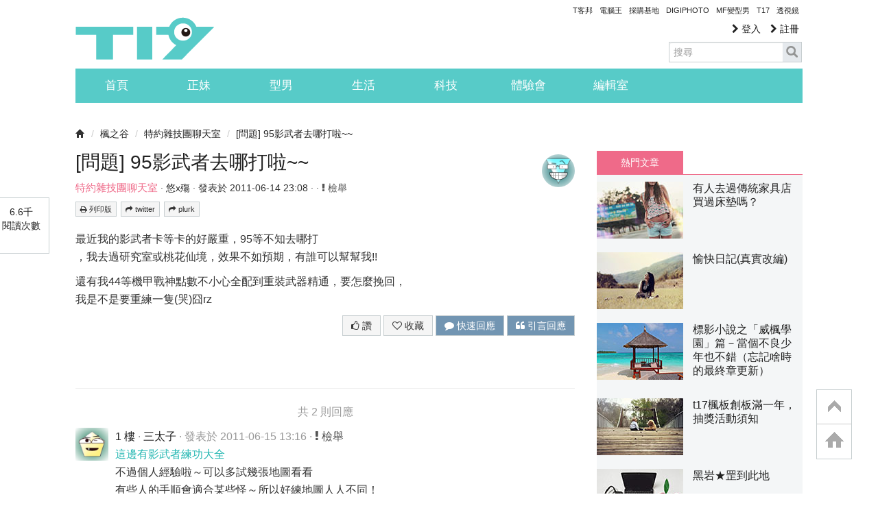

--- FILE ---
content_type: text/html; charset=utf-8
request_url: https://www.google.com/recaptcha/api2/aframe
body_size: 269
content:
<!DOCTYPE HTML><html><head><meta http-equiv="content-type" content="text/html; charset=UTF-8"></head><body><script nonce="oVL5xqQKWp83gwrBqVHwNA">/** Anti-fraud and anti-abuse applications only. See google.com/recaptcha */ try{var clients={'sodar':'https://pagead2.googlesyndication.com/pagead/sodar?'};window.addEventListener("message",function(a){try{if(a.source===window.parent){var b=JSON.parse(a.data);var c=clients[b['id']];if(c){var d=document.createElement('img');d.src=c+b['params']+'&rc='+(localStorage.getItem("rc::a")?sessionStorage.getItem("rc::b"):"");window.document.body.appendChild(d);sessionStorage.setItem("rc::e",parseInt(sessionStorage.getItem("rc::e")||0)+1);localStorage.setItem("rc::h",'1766589513500');}}}catch(b){}});window.parent.postMessage("_grecaptcha_ready", "*");}catch(b){}</script></body></html>

--- FILE ---
content_type: application/javascript; charset=utf-8
request_url: https://img.scupio.com/js/ad.js
body_size: 23528
content:
!function(){"use strict";function V(t){return(V="function"==typeof Symbol&&"symbol"==typeof Symbol.iterator?function(t){return typeof t}:function(t){return t&&"function"==typeof Symbol&&t.constructor===Symbol&&t!==Symbol.prototype?"symbol":typeof t})(t)}var u=function(t,e,i){var n,o,a,s,r=new XMLHttpRequest,c="",d="function",l=Object.prototype.hasOwnProperty;if("string"!=typeof t)throw"url must be string";if(e.method&&1!={GET:1,POST:1,SCRIPT:1}[e.method])throw"can't support method: "+e.method;if(o=e.data,e.method=e.method||"POST",e.dataType=e.dataType||"",e.timeout=e.timeout||1e3,e.async=void 0===e.async||e.async,e.cacheBust=void 0===e.cacheBust||e.cacheBust,e.withCredentials=e.withCredentials||!1,e.cacheBust&&(t=t+"?cb="+Math.random()),"string"!=typeof o)for(n in o)l.call(o,n)&&(c&&(c+="&"),"string"==typeof o[n]?c+=n+"="+encodeURIComponent(o[n]):c+=n+"="+encodeURIComponent(JSON.stringify(o[n])));else c=o;if("SCRIPT"===e.method)return a=document.createElement("script"),s=document.getElementsByTagName("script")[0],a.src=t+"&"+c,a.async=e.async,void s.parentNode.insertBefore(a,s);r.open(e.method,t,!0),r.setRequestHeader("Content-Type","application/x-www-form-urlencoded; charset=UTF-8"),r.setRequestHeader("Accept","application/json, text/javascript, */*"),r.withCredentials=e.withCredentials,r.timeout=e.timeout,r.responseType=e.dataType,r.onload=function(t){if(200===r.status){var e=t.srcElement||t.target;i&&typeof i.success==d&&i.success(e.response,this.getResponseHeader("content-type"))}else i&&typeof i.fail==d&&i.fail(t)},r.onerror=function(t){i&&typeof i.onerror==d&&i.onerror(t)},r.onabort=function(t){i&&typeof i.onabort==d&&i.onabort(t)},r.ontimeout=function(t){i&&typeof i.ontimeout==d&&i.ontimeout(t)},r.send(c)};function n(t,e){this.tag=t,this.ENDPOINT=e}function k(){var t,e=!1;return t=navigator.userAgent||navigator.vendor||window.opera,(/(android|bb\d+|meego).+mobile|avantgo|bada\/|blackberry|blazer|compal|elaine|fennec|hiptop|iemobile|ip(hone|od)|iris|kindle|lge |maemo|midp|mmp|mobile.+firefox|netfront|opera m(ob|in)i|palm( os)?|phone|p(ixi|re)\/|plucker|pocket|psp|series(4|6)0|symbian|treo|up\.(browser|link)|vodafone|wap|windows ce|xda|xiino|android|ipad|playbook|silk/i.test(t)||/1207|6310|6590|3gso|4thp|50[1-6]i|770s|802s|a wa|abac|ac(er|oo|s\-)|ai(ko|rn)|al(av|ca|co)|amoi|an(ex|ny|yw)|aptu|ar(ch|go)|as(te|us)|attw|au(di|\-m|r |s )|avan|be(ck|ll|nq)|bi(lb|rd)|bl(ac|az)|br(e|v)w|bumb|bw\-(n|u)|c55\/|capi|ccwa|cdm\-|cell|chtm|cldc|cmd\-|co(mp|nd)|craw|da(it|ll|ng)|dbte|dc\-s|devi|dica|dmob|do(c|p)o|ds(12|\-d)|el(49|ai)|em(l2|ul)|er(ic|k0)|esl8|ez([4-7]0|os|wa|ze)|fetc|fly(\-|_)|g1 u|g560|gene|gf\-5|g\-mo|go(\.w|od)|gr(ad|un)|haie|hcit|hd\-(m|p|t)|hei\-|hi(pt|ta)|hp( i|ip)|hs\-c|ht(c(\-| |_|a|g|p|s|t)|tp)|hu(aw|tc)|i\-(20|go|ma)|i230|iac( |\-|\/)|ibro|idea|ig01|ikom|im1k|inno|ipaq|iris|ja(t|v)a|jbro|jemu|jigs|kddi|keji|kgt( |\/)|klon|kpt |kwc\-|kyo(c|k)|le(no|xi)|lg( g|\/(k|l|u)|50|54|\-[a-w])|libw|lynx|m1\-w|m3ga|m50\/|ma(te|ui|xo)|mc(01|21|ca)|m\-cr|me(rc|ri)|mi(o8|oa|ts)|mmef|mo(01|02|bi|de|do|t(\-| |o|v)|zz)|mt(50|p1|v )|mwbp|mywa|n10[0-2]|n20[2-3]|n30(0|2)|n50(0|2|5)|n7(0(0|1)|10)|ne((c|m)\-|on|tf|wf|wg|wt)|nok(6|i)|nzph|o2im|op(ti|wv)|oran|owg1|p800|pan(a|d|t)|pdxg|pg(13|\-([1-8]|c))|phil|pire|pl(ay|uc)|pn\-2|po(ck|rt|se)|prox|psio|pt\-g|qa\-a|qc(07|12|21|32|60|\-[2-7]|i\-)|qtek|r380|r600|raks|rim9|ro(ve|zo)|s55\/|sa(ge|ma|mm|ms|ny|va)|sc(01|h\-|oo|p\-)|sdk\/|se(c(\-|0|1)|47|mc|nd|ri)|sgh\-|shar|sie(\-|m)|sk\-0|sl(45|id)|sm(al|ar|b3|it|t5)|so(ft|ny)|sp(01|h\-|v\-|v )|sy(01|mb)|t2(18|50)|t6(00|10|18)|ta(gt|lk)|tcl\-|tdg\-|tel(i|m)|tim\-|t\-mo|to(pl|sh)|ts(70|m\-|m3|m5)|tx\-9|up(\.b|g1|si)|utst|v400|v750|veri|vi(rg|te)|vk(40|5[0-3]|\-v)|vm40|voda|vulc|vx(52|53|60|61|70|80|81|83|85|98)|w3c(\-| )|webc|whit|wi(g |nc|nw)|wmlb|wonu|x700|yas\-|your|zeto|zte\-/i.test(t.substr(0,4)))&&(e=!0),e}function I(){try{return window.self!==window.top}catch(t){return!0}}function j(){var t,e,i,n;if(I()){try{t=function(){if(window.document.location&&window.document.location.ancestorOrigins&&1<=window.document.location.ancestorOrigins.length)return window.document.location.ancestorOrigins[window.document.location.ancestorOrigins.length-1]}()||function(){var t,e="";try{for(window.top.location.toString();(t=t?t.parent:window).document&&t.document.referrer&&(e=t.document.referrer),t!==window.top;);return e}catch(t){return window.document.referrer}}()}catch(t){}if(t)return e=t,i={decodeSearchAsString:!0},n=document.createElement("a"),i&&"noDecodeWholeURL"in i&&i.noDecodeWholeURL?n.href=e:n.href=decodeURIComponent(e),{href:n.href,hostname:n.hostname}}return window.location}function F(){var e;try{e=window.top.location.href}catch(t){e=window.location.href}return e}function Y(){try{return window.top.document.referrer}catch(t){return document.referrer}}function X(){var t=!!window.opr&&!!window.opr.addons||!!window.opera||0<=navigator.userAgent.indexOf(" OPR/"),e=void 0!==window.InstallTrigger,i=0<Object.prototype.toString.call(window.HTMLElement).indexOf("Constructor"),n=-1!==navigator.userAgent.indexOf("MSIE")||!!document.documentMode,o=!n&&!!window.StyleMedia;return!(!window.chrome||!window.chrome.webstore&&!window.chrome.runtime)?"Chrome":n?"IE":e?"Firefox":t?"Opera":i?"Safari":o?"Edge":"an unknown browser"}n.prototype.sendLog=function(t,e,i){var n="string"==typeof e?{message:e}:e,o=encodeURIComponent(JSON.stringify(n)),a="tag="+this.tag+"&from="+t+"&log="+o;return null==i||1<i||i<0?(console.log("SendLog Error: SampleRatio should between 0 and 1"),!1):null==this.ENDPOINT?(console.log("SendLog Error: ENDPOINT is undefined"),!1):void(i>Math.random()&&function(t,e,i){var n,o,a,s,r=new XMLHttpRequest,c="",d="function",l=Object.prototype.hasOwnProperty;if("string"!=typeof t)throw"url must be string";if(e.method&&1!={GET:1,POST:1,SCRIPT:1}[e.method])throw"can't support method: "+e.method;if(o=e.data,e.method=e.method||"POST",e.dataType=e.dataType||"",e.timeout=e.timeout||1e3,e.async=void 0===e.async||e.async,e.cacheBust=void 0===e.cacheBust||e.cacheBust,e.withCredentials=e.withCredentials||!1,e.cacheBust&&(t=t+"?cb="+Math.random()),"string"!=typeof o)for(n in o)l.call(o,n)&&(c&&(c+="&"),"string"==typeof o[n]?c+=n+"="+encodeURIComponent(o[n]):c+=n+"="+encodeURIComponent(JSON.stringify(o[n])));else c=o;if("SCRIPT"===e.method)return a=document.createElement("script"),s=document.getElementsByTagName("script")[0],a.src=t+"&"+c,a.async=e.async,s.parentNode.insertBefore(a,s);r.open(e.method,t,!0),r.setRequestHeader("Content-Type","application/x-www-form-urlencoded; charset=UTF-8"),r.setRequestHeader("Accept","application/json, text/javascript, */*"),r.withCredentials=e.withCredentials,r.timeout=e.timeout,r.responseType=e.dataType,r.onload=function(t){if(200===r.status){var e=t.srcElement||t.target;i&&typeof i.success==d&&i.success(e.response,this.getResponseHeader("content-type"))}else i&&typeof i.fail==d&&i.fail(t)},r.onerror=function(t){i&&typeof i.onerror==d&&i.onerror(t)},r.onabort=function(t){i&&typeof i.onabort==d&&i.onabort(t)},r.ontimeout=function(t){i&&typeof i.ontimeout==d&&i.ontimeout(t)},r.send(c)}(this.ENDPOINT,{method:"SCRIPT",data:a}))};function q(){}var J={STA:"STA",PRA:"PRA",inread:"inread",IVA:"IVA",sticky:"sticky",expand:"expand",preroll:"preroll","pc-sticky":"pc-sticky"},Z={checked:"checked",waitingCallback:"waitingCallback",waitingConfig:"waitingConfig",done:"done",callback:"callback",IVAHasWinningBid:"IVAHasWinningBid",IVANoWinningBid:"IVANoWinningBid",timeout_config:"timeout_config",timeout_adjs:"timeout_adjs",skip_IE:"skip_IE",skip_IOS10below:"skip_IOS10below",skip_horizontalScreen:"skip_horizontalScreen",skip_stickyBetterAd:"skip_stickyBetterAd",skip_duplicatedInread:"skip_duplicatedInread",skip_deactivate:"skip_deactivate",device_incompatible:"device_incompatible"},t="data-sca-",G={status:t+"status",pub:t+"pub",web:t+"web",category:t+"category",cid:t+"cid",testMode:t+"test-mode",amount:t+"order",slotType:t+"slot-type",atf:t+"atf",interstitial:t+"interstitial",bottomOffset:t+"mv-bottom",fixed:t+"fixed",legacyVideo:t+"video",legacyType:t+"type",legacyMobileVideo:t+"mv",responsive:t+"responsive",width:t+"width",height:t+"height",dontCallBack:t+"dnc"},K="function",Q="70000",a=["19247","19250","19309"];function $(t){return t.innerWidth>t.innerHeight}function tt(t,e,i){var n;t.addEventListener?n=t.addEventListener.bind(t):t.attachEvent?(n=t.attachEvent.bind(t),e="on"+e):n=function(){},n(e,i=i||function(){})}function et(t,e,i){var n=i instanceof HTMLElement?i:e,o=n.style.display;t.innerHeight>t.innerWidth?"none"===o&&(n.style.display="block",e.contentWindow.postMessage("play","*")):""!==o&&"block"!==o||(n.style.display="none",e.contentWindow.postMessage("pause","*"))}function it(t,r){function i(t,e){var i;try{i=(c||p(e))&&window.Scupioads.elementInViewPort(e,"center"),d.push(t.cid),l[t.cid]={id:t.id,cid:t.cid,callid:t.callid,slotType:t.slotType,url:F(),inView:i,timeThreshold:1e3,timeStart:null,viewability:0},i&&(l[t.cid].timeStart=(new Date).getTime())}catch(t){}}function e(t){for(var e,i,n,o=(new Date).getTime(),a=0,s=d.length;a<s;a++)if(e=d[a],n=(c||p(r))&&window.Scupioads.elementInViewPort(r,"center"),i=l[e]){if(t)return void(null!==o&&o-i.timeStart>i.timeThreshold&&(i.viewability=1));n&&!i.inView?i.timeStart=o:i.inView&&null!==o&&o-i.timeStart>i.timeThreshold&&(i.viewability=1),n||(i.timeStart=null),i.inView=n,l[e]=i}}var c=2<arguments.length&&void 0!==arguments[2]&&arguments[2],d=[],l={},p=function(t){var e=t.getBoundingClientRect().width,i=t.getBoundingClientRect().height,n=t.getBoundingClientRect().top,o=t.getBoundingClientRect().left;return document.elementFromPoint(o+e/2,n+i/2)==t};try{it=function(t,e){i(t,e)},i(t,r),setInterval(function(){e(!1)},200),tt(window,"beforeunload",function(){e(!0),function(){var t="https://bw.scupio.com/adpinline/inview.aspx",e=[],i="inViewLogs-"+(new Date).getTime(),n=Object.keys(l),o=n.length;if(0!==o){for(var a=0;a<o;a++){var s=n[a],r=l[s];e.push({id:r.id,cid:r.cid,url:r.url,slotType:r.slotType,viewability:r.viewability})}if(navigator.sendBeacon){var c=new FormData;c.append("key",i),c.append("logs",JSON.stringify(e)),navigator.sendBeacon(t+"?sendBeacon=true",c)}else u(t,{dataType:"json",data:{key:i,logs:e}})}}()})}catch(t){}}function nt(t,e,i){var n,o=!1;t.addEventListener("mouseenter",function(){0==o&&(o=!0,n=setTimeout(function(){"function"==typeof i&&i()},e))},!0),t.addEventListener("mouseleave",function(){o=!1,clearTimeout(n)},!0)}function l(t,e){var i=setInterval(function(){try{document.getElementById(t)||(e.remove(),clearInterval(i))}catch(t){}},1e3)}var ot={httpsHost:"https://img.scupio.com",banner:"https://img.scupio.com/html/ad.html",mobileVideo:"https://img.scupio.com/html/mv.html",ga:"https://img.scupio.com/html/ga.html",ga2:"https://img.scupio.com/html/ga-UA-60400357-1.html",jquery:"https://ajax.googleapis.com/ajax/libs/jquery/1.9.1/jquery.min.js",configPath:"https://img.scupio.com/js/config/",videoServer:"https://bw.scupio.com/adpinline/videoad.aspx",stylePath:"https://img.scupio.com/js/styles/"};function p(t,f,b,x){switch(t){case"startDetectingScroll":i=window.pageYOffset,n=window.pageYOffset,(e=function(){n=window.pageYOffset,i+80<n?(f.contentWindow.postMessage({creative:"FLIP",degChange:-180},"*"),i=n,setTimeout(e,1400)):n<i-80?(f.contentWindow.postMessage({creative:"FLIP",degChange:180},"*"),i=n,setTimeout(e,1400)):setTimeout(e,200)})();break;case"renderFlip":!function(){f.style.height="0px",f.parentNode.style.height="0px",b.style.height="0px",window.Scupioads.fileLoader(ot.stylePath+"flip.css");var t,e,i=document.createElement("a"),n=b,o=document.createElement("div"),a=document.createElement("div"),s=document.createElement("div"),r=document.createElement("img"),c=document.createElement("img"),d=x.width,l=x.height,p=0,u=window.pageYOffset,m=window.pageYOffset,g=0,h=";width: ".concat(x.width,"px !important; max-width: ").concat(x.width,"px !important; height: ").concat(x.height,"px !important; max-height: ").concat(x.height,"px !important;");r.alt="scupio_ad_image",c.alt="scupio_ad_image",e=function(){m=window.pageYOffset,u+80<m?(g-=180,s.style.transform="rotateX(".concat(g,"deg)"),s.style.webkitTransform="rotateX(".concat(g,"deg)"),u=m,setTimeout(e,1400)):m<u-80?(g+=180,s.style.transform="rotateX(".concat(g,"deg)"),s.style.webkitTransform="rotateX(".concat(g,"deg)"),u=m,setTimeout(e,1400)):setTimeout(e,200)},t=function(){b.style.height=l+"px",b.style.width=d+"px",b.style.margin="auto",o.style.top="0px",i.style.display="block"},o.id="scupioFlipContainer",a.id="scupioFlipCamera",s.id="scupioFlipSpace",r.id="scupioFlipBoxFront",c.id="scupioFlipBoxContrary",o.style.cssText+=h,a.style.cssText+=h,s.style.cssText+=h,r.style.cssText+=h,c.style.cssText+=h,i.classList.add("scupiologo"),i.target="_blank",i.href="https://www.bridgewell.com/scupio-adnetwork/",i.style.transform="translateZ(700px)",i.style.webkitTransform="translateZ(700px)",o.appendChild(a),a.appendChild(s),s.appendChild(r),s.appendChild(c),o.appendChild(i),n.appendChild(o),r.src=x.frontImage.imageUrl,c.src=x.backImage.imageUrl,22==x.adtypeID||33==x.adtypeID?(s.classList.add("scupioFlipSpaceTransition"),e()):24==x.adtypeID&&(s.classList.add("scupioFlipAnimation"),setTimeout(function(){s.classList.add("scupioFlipSpaceTransition"),e()},4200)),c.onload=function(){c.addEventListener("click",function(t){t.stopPropagation();var e=x.backImage.clickUrl;e&&window.open(e,"_blank"),f.contentWindow.postMessage("countInteraction","*")}),2==++p&&t()},r.onload=function(){r.addEventListener("click",function(t){t.stopPropagation();var e=x.frontImage.clickUrl;e&&window.open(e,"_blank"),f.contentWindow.postMessage("countInteraction","*")}),2==++p&&t()};var w=-1,y=setInterval(function(){var t;0<(t=(b.getBoundingClientRect().top+b.getBoundingClientRect().bottom)/2)&&t<window.innerHeight?w<0?w=Date.now():2e3<Date.now()-w&&(f.contentWindow.postMessage("countInteraction","*"),clearInterval(y)):w=-1},200);b.addEventListener("click",function(){f.contentWindow.postMessage("countInteraction","*")}),nt(o,1e3,function(){f.contentWindow.postMessage("countInteraction","*")})}()}var e,i,n}var o={top:"1",up:"2",middle:"3"},s="above",r="fixed",c="below";function T(t,e,i){var n=this;switch(this.fixRatio,this.videoRatio,this.target=t,this.parent=t.parentNode,this.bottomSpace=void 0!==i?i:0,this.fixPositionTop,this.fixPositionBottom,this.positionStatus,e){case o.top:this.fixRatio=1334/750;break;case o.up:this.fixRatio=1.624;break;case o.middle:this.fixRatio=877/750}this.videoRatio=422/750,tt(window,"scroll",this.adjustPosition.bind(n)),tt(window,"resize",this.adjustPosition.bind(n)),T=function(){return n}}function C(t){return $(t)?window.screen.height/9*16+5>window.screen.width:window.screen.width/9*16+5>window.screen.height}function w(t,e,c,i,n){var o,a,s,r,d,l,p,u,m,g,h=void 0!==c.config[t.cid].marginTop?parseInt(c.config[t.cid].marginTop):0,w=void 0!==c.config[t.cid].marginBottom?parseInt(c.config[t.cid].marginBottom):0,y=C(window)?30+(h+w)/16*9:(h+w)/16*9,f=C(window)?8+w:w,b="3",x="3.5",v="6",k="8";switch(a=(o=document.getElementById(t.cid+"_frame_"+t.callid)).parentNode.parentNode,d=o.parentNode,s=o.style,e){case"endLog":c.elementInViewPort(document.getElementById(t.cid+"_detect"),"all")?c.fileLoader(t.url.in):c.fileLoader(t.url.out);break;case"entranceAnimation":a.style.perspective="1000px",a.style.textAlign="center",o.parentNode.style.cssText+="; transform-style: preserve-3d;            -moz-transform-style: preserve-3d;            -webkit-transform-style: preserve-3d;",o.style.width=t.width+"px",o.style.cssText+="; transform-style: preserve-3d;            -moz-transform-style: preserve-3d;            -webkit-transform-style: preserve-3d;            box-shadow: 0px 0px 32px 0px grey;            -moz-box-shadow: 0px 0px 32px 0px grey;            -webkit-box-shadow: 0px 0px 32px 0px grey;",function(t,e){try{var i,n,o=document.createElement("div"),a=o.style,s="outview",r=document.createElement("style");r.type="text/css",r.innerHTML=".scupioPcInreadBannerCss {                    animation: scupioPcInreadBannerAnimate 3s cubic-bezier(0.4, 0, 1, 1) infinite;                    -moz-animation: scupioPcInreadBannerAnimate 3s cubic-bezier(0.4, 0, 1, 1) infinite;                    -webkit-animation: scupioPcInreadBannerAnimate 3s cubic-bezier(0.4, 0, 1, 1) infinite;                }                @keyframes scupioPcInreadBannerAnimate {                    0% { transform: rotateX(0deg) rotateY(0deg);                         -moz-transform: rotateX(0deg) rotateY(0deg);                         -webkit-transform: rotateX(0deg) rotateY(0deg);                     }                    14% { transform: rotateX(0deg) rotateY(15deg);                         -moz-transform: rotateX(0deg) rotateY(15deg);                         -webkit-transform: rotateX(0deg) rotateY(15deg);                     }                    28% { transform: rotateX(0deg) rotateY(-15deg);                         -moz-transform: rotateX(0deg) rotateY(-15deg);                         -webkit-transform: rotateX(0deg) rotateY(-15deg);                     }                    42% { transform: rotateX(-15deg) rotateY(-15deg);                         -moz-transform: rotateX(-15deg) rotateY(-15deg);                         -webkit-transform: rotateX(-15deg) rotateY(-15deg);                     }                    57% { transform: rotateX(-15deg) rotateY(15deg);                         -moz-transform: rotateX(-15deg) rotateY(15deg);                         -webkit-transform: rotateX(-15deg) rotateY(15deg);                     }                    71% { transform: rotateX(15deg) rotateY(15deg);                         -moz-transform: rotateX(15deg) rotateY(15deg);                         -webkit-transform: rotateX(15deg) rotateY(15deg);                     }                    86% { transform: rotateX(15deg) rotateY(-15deg);                         -moz-transform: rotateX(15deg) rotateY(-15deg);                         -webkit-transform: rotateX(15deg) rotateY(-15deg);                     }                    100% { transform: rotateX(0deg) rotateY(0deg);                         -moz-transform: rotateX(0deg) rotateY(0deg);                         -webkit-transform: rotateX(0deg) rotateY(0deg); }                }",document.getElementsByTagName("head")[0].appendChild(r),a.position="absolute",a.backgroundColor="transparent",a.top="49%",a.left="49%",a.width="1px",a.height="1px",t.appendChild(o),c.pcInreadBannerCounter=setInterval(function(){if(c.elementInViewPort(o,"all"))if("inview"!==s){if(s="inview",i=Date.now(),e.classList.contains("scupioPcInreadBannerCss"))return;e.classList.add("scupioPcInreadBannerCss"),setTimeout(function(){e.classList.remove("scupioPcInreadBannerCss")},3e3)}else 8e3<(n=Date.now())-i&&(i=n+3e3,e.classList.add("scupioPcInreadBannerCss"),setTimeout(function(){e.classList.remove("scupioPcInreadBannerCss")},3e3));else s="outview"},500)}catch(t){}}(a,o);break;case"adjustWidth":o.style.width=t.width+"px",o.style.display="block",o.style.margin="0px auto";break;case"adjust":s.height=t.height+"px",t.inreadType==v?new T(o,t.scrollingPos,f).adjustPosition():t.inreadType==k?(d.style.height="100vh",d.parentNode.style.height="100vh"):t.inreadType===x||t.inreadType===b?"onLoaded"===t.renderStage&&(d.style.height=t.height+"px",d.parentNode.style.height=t.height+"px"):(d.style.height=t.height+"px",d.parentNode.style.height=t.height+"px");break;case"scrollReady":switch(l=a.getBoundingClientRect().left,m=d,g=o,(u=a).style.textAlign="start",u.style.backgroundColor="transparent",m.style.cssText+="; clip: rect(0px, auto, auto, 0px);             clip-path: inset(0px);             -webkit-clip-path: inset(0px);             position: absolute;             top: 0px;             display: block;            border: 0pt none;             height: 100%;             width: 100%",g.style.cssText+="; transform: translate3d(-50%, 0px, 0px);             -webkit-transform: translate3d(-50%, 0px, 0px);             left: 50%;",t.inreadType){case v:a.style.width="calc(100vw - "+2*l+"px)",d.style.width="calc(100vw - "+(2*l+y)+"px)",d.style.marginLeft=d.style.marginRight=y/2+"px",(r=document.createElement("img")).id="fullScreenBanner",r.style.bottom=f+"px",r.style.width="calc(100% - "+(2*l+y)+"px)",r.style.cssText+="; height:auto !important;                 user-select: none;                 padding: 0;                 transform: translate3d(-50%, 0px, 0px);                 -webkit-transform: translate3d(-50%, 0px, 0px);                 left: 50%;                 position: fixed;                 margin-bottom: 0px",r.src=t.bannerUrl,r.onload=function(){d.style.height=r.offsetHeight+100+"px",d.parentNode.style.height=r.offsetHeight+100+"px"},tt(r,"click",function(){o.contentWindow.postMessage("landing",n.httpsHost),t.landingUrl&&window.open(t.landingUrl,"_blank")}),d.appendChild(r);break;case k:a.style.minWidth=t.width+"px",s.bottom="calc(50% - "+t.height/2+"px)",s.cssText+="; position: fixed;                 marginBottom: 0px;"}break;case"close":s.position="relative",s.width="100%",clearInterval(c.inviewDetect);break;case"callback":a.setAttribute(G.status,Z.callback),a.style.display="block",s.display="none",a.id=t.id,V(i.callback[t.callid])===K&&(i.callback[t.callid].id=t.id,i.callback[t.callid].apply(i.callback[t.callid],null),i.callback[t.callid]=q),a.id+="_registed",it({id:t.id,cid:t.cid,slotType:t.adtype,callid:t.callid},a,!0);break;case"done":a.setAttribute(G.status,Z.done),a.style.display="block",t.adtype!==J.preroll&&(p=et.bind(null,window,o,a),tt(window,"resize",p)),t.inreadType!=b&&t.inreadType!=x||function(t,e,i,n,o,a){for(var s,r="outview",c=e.style,d=!1,l=0;l<o.length;l++)if((s=o[l]).callid==i){d=!0;break}d&&(s.fixed||"15242"===s.cid||(o.inviewDetect=setInterval(function(){o.elementInViewPort(t,"part")?(e.contentWindow.postMessage("inview",a),"inview"!==r&&(r="inview",c.position="relative",c.width="100%",c.bottom=0)):(e.contentWindow.postMessage("outview",a),"outview"!==r&&(r="outview",n==J.inread?c.cssText+=";width: 35% !important;":n==J.preroll&&(c.cssText+=";width: 300px !important;"),c.position="fixed",c.right=0,s.inreadBottom?c.bottom=s.inreadBottom:c.bottom=0))},500)))}(a,o,t.callid,t.adtype,c,n.httpsHost),it({id:t.id,cid:t.cid,slotType:t.adtype,callid:t.callid},o);break;case"iOSBlockedAutoplay":window.document.addEventListener("touchstart",function t(){o.contentWindow.postMessage("playiOSBlockedAutoplay","*");window.document.removeEventListener("touchstart",t)})}}function m(t){function e(t){return t.toString().replace(/\s/g,"")}return"function(){}"===e(t)||"function(){returntrue;}"===e(t)}function y(e,t,i){function s(t){var e,i=t.path||t.composedPath&&t.composedPath(),n=window.location.href.split("#")[0];if(t.isTrusted&&(!d||l.target)){for(var o=0,a=i.length;o<a&&"A"!==(e=i[o]).tagName;o++)e=null;e&&e.hasAttribute("href")&&e.href.startsWith("http")&&(e.href.startsWith(n+"#")||e.href.startsWith(n+"/#")||null!==c&&(l.target=e,document.getElementById("scupio_interstitial_video").style.display="block",r.contentWindow.postMessage("renderIVA","*"),document.removeEventListener("click",s),document.removeEventListener("touchend",s),d=!0,t.preventDefault(),t.stopPropagation()))}}var r,n,o,c,d=!1,l=window.Scupioads.IVAClickHandler;switch(r=document.getElementById(e.cid+"_frame"),c=document.getElementById(e.id),t){case"noWinningBid":c.setAttribute(G.status,Z.IVANoWinningBid),document.getElementById("scupio_interstitial_video").remove();break;case"hasWinningBid":c.setAttribute(G.status,Z.IVAHasWinningBid),l.target||(a.find(function(t){return t===e.cid})?(tt(document,"click",s),tt(document,"touchend",function(t){l.isTouchMoved||s(t)}),tt(document,"touchstart",function(){l.isTouchMoved=!1,tt(document,"touchmove",function(){l.isTouchMoved=!0})})):(tt(document,"click",s),tt(document,"touchend",s)));break;case"reveal":(n=r.style).top=n.left=0;break;case"callback":c.setAttribute(G.status,Z.callback),V(o=i.callback[e.callid])!==K||m(o)?l.triggerClickTarget():(o(),i.callback[e.callid]=q),it({id:e.id,cid:e.cid,slotType:e.adtype,callid:e.callid},c,!0);break;case"close":(r=document.getElementById("scupio_interstitial_video"))&&(r.style.display="none"),(r=document.getElementById("scupio_interstitial"))&&(r.style.display="none"),l.triggerClickTarget();break;case"done":c.setAttribute(G.status,Z.done),it({id:e.id,cid:e.cid,slotType:e.adtype,callid:e.callid},r);break;case"iOSBlockedAutoplay":window.document.addEventListener("touchstart",function t(){r.contentWindow.postMessage("playiOSBlockedAutoplay","*");window.document.removeEventListener("touchstart",t)})}}function f(t,e,i,n){function o(t,e){(r=document.body.clientWidth-parseInt(t.marginLeft||0)-parseInt(t.marginRight||0))<parseInt(e)+108?c.style.display="none":(c.style.display="block",c.style.width=r+"px"),c.style.right="auto",c.style.left=t.marginLeft?t.marginLeft+"px":"0px"}var a,s,r,c=document.getElementById(t.cid+"_frame"),d=n.config[t.cid];switch(a=document.getElementById(t.id),e){case"adjust":c.style.bottom="-120px",o(d,t.adWidth),window.addEventListener("resize",function(){o(d,t.adWidth)});break;case"callback":a.setAttribute(G.status,Z.callback),V(s=i.callback[t.callid])===K&&(a.style.position="fixed",a.style.left="50%",a.style.transform="translateX(-50%)",a.style.bottom=n.config[t.cid].marginBottom,n.config[t.cid].horizontalOffset&&(a.style.marginLeft=n.config[t.cid].horizontalOffset+"px"),s(),i.callback[t.callid]=q);break;case"close":c.style.transition="bottom 1s ease-in-out",c.style.bottom="-120px",setTimeout(function(){c.remove()},1e3);break;case"done":c.style.transition="bottom 1.5s ease-in-out",c.style.height="120px",c.style.zIndex=d.zIndex||"2147483647",c.style.bottom=d.marginBottom?String(d.marginBottom)+"px":"0px",a.setAttribute(G.status,Z.done),it({id:t.id,cid:t.cid,slotType:t.adtype,callid:t.callid},c),l(t.id,c)}}T.prototype.adjustPosition=function(){var t,e,i=this.target.style,n=document.getElementById("fullScreenBanner").offsetWidth;t=window.innerHeight-n*this.fixRatio-this.bottomSpace,e=n*(this.fixRatio-this.videoRatio)+this.bottomSpace,window.innerWidth>window.innerHeight||this.parent.getBoundingClientRect().top>t?this.positionStatus!==s&&(this.positionStatus=s,i.position="absolute",i.top="0px",i.bottom="",i.cssText+="; width:100% !important"):this.target.getBoundingClientRect().height+t>this.parent.getBoundingClientRect().top+this.parent.getBoundingClientRect().height?this.positionStatus!==c&&(this.positionStatus=c,i.position="absolute",i.top="",i.bottom="0px",i.cssText+="; width:100% !important"):this.positionStatus!==r&&(this.positionStatus=r,i.position="fixed",i.top="",i.bottom=e+"px",i.cssText+="; width:"+n+"px !important")};var at=["17731","17751"];var st={},rt={1794:!0,3443:!0,2195:!0,2198:!0,2240:!0,2595:!0,2596:!0,4082:!0,4268:!0,4177:!0,3156:!0,3368:!0,3900:!0,3621:!0,3182:!0,1472:!0,4750:!0,3654:!0,3575:!0,3837:!0,2033:!0,2035:!0,3726:!0,2465:!0,2446:!0,4490:!0,4651:!0,4663:!0,2372:!0,4377:!0,4551:!0,4559:!0,2990:!0,5023:!0,4079:!0,3499:!0,4610:!0,3538:!0,3776:!0,4698:!0,2879:!0,4633:!0,5034:!0,3733:!0,4636:!0,3235:!0,4860:!0,5061:!0,2383:!0,2589:!0,4145:!0,4165:!0,4744:!0,3030:!0,3395:!0,3759:!0,4496:!0,4561:!0,4839:!0,4505:!0};function g(){var t,e;this.fileLoader=function(t,i){var e,n,o,a,s,r=[],c=0,d=document.getElementsByTagName("script")[0];switch(V(t)){case"string":r.push([t,null]),c+=1;break;case"object":for(n=0,o=t.length;n<o;n+=1)switch(V(t[n])){case"string":r.push([t[n],null]),c+=1;break;case"object":r.push([t[n][0],t[n][1]]),c+=1}}for(a=function(t,e){"loaded"!==t.readyState&&"complete"!==t.readyState||(c-=1,"function"==typeof e&&e(),"function"==typeof i&&c<=0&&(t.onreadystatechange=null,i()))},s=function(t){c-=1,"function"==typeof t&&t(),"function"==typeof i&&c<=0&&i()},n=0,o=r.length;n<o;n+=1)"css"===r[n][0].split(".").pop()?((e=document.createElement("link")).type="text/css",e.rel="stylesheet",e.href=r[n][0]):((e=document.createElement("script")).async=!0,e.src=r[n][0]),e.readyState?e.onreadystatechange=a.bind(null,e,r[n][1]):e.onload=s.bind(null,r[n][1]),d.parentNode.insertBefore(e,d)},Array.prototype.indexOf||(Array.prototype.indexOf=function(t,e){var i,n=Object(this),o=n.length>>>0,a=Number(e)||0;if(null===this)throw new TypeError('"this" is null or not defined');if(0==o)return-1;if(Math.abs(a)===1/0&&(a=0),o<=a)return-1;for(i=Math.max(0<=a?a:o-Math.abs(a),0);i<o;){if(n.hasOwnProperty(i)&&n[i]===t)return i;i+=1}return-1}),this.now=function(){return Number(new Date)},Function.prototype.bind||(Function.prototype.bind=function(t){var e,i,n,o;if("function"!=typeof this)throw new TypeError("Function.prototype.bind - what is trying to be bound is not callable");return e=Array.prototype.slice.call(arguments,1),n=function(){},o=function(){return i.apply(this instanceof n?this:t,e.concat(Array.prototype.slice.call(arguments)))},(i=this).prototype&&(n.prototype=this.prototype),o.prototype=new n,o}),String.prototype.endsWith||(String.prototype.endsWith=function(t){return-1!==this.indexOf(t,this.length-t.length)}),document.getElementsByClassName||(document.getElementsByClassName=function(t){return this.querySelectorAll("."+t)}),window.hasOwnProperty=window.hasOwnProperty||Object.prototype.hasOwnProperty,t=this,e=function(t){t.generateUUID=function(){var i=Date.now();return"undefined"!=typeof performance&&"function"==typeof performance.now&&(i+=performance.now()),"xxxxxxxx-xxxx-4xxx-yxxx-xxxxxxxxxxxx".replace(/[xy]/g,function(t){var e=(i+16*Math.random())%16|0;return i=Math.floor(i/16),("x"===t?e:3&e|8).toString(16)})},Object.defineProperty(t,"__esModule",{value:!0})},"object"==("undefined"==typeof exports?"undefined":V(exports))&&"undefined"!=typeof module?e(exports):"function"==typeof define&&define.amd?define(["exports"],e):e((t=t||self).IdGenerator={})}function ct(i,e,n,t){function o(){i.contentWindow.postMessage("endEvent","*")}function a(t){var e;(e="touchmove"==t.type?Math.round(t.targetTouches[0].clientX-i.getBoundingClientRect().left):Math.round(t.clientX-i.getBoundingClientRect().left))<=0?e=0:e>=Math.round(i.getBoundingClientRect().width)&&(e=Math.round(i.getBoundingClientRect().width)),i.contentWindow.postMessage({creative:"SWITCH",mousePos:e},"*")}document.addEventListener("touchend",o,!0),document.addEventListener("touchcancel",o,!0),document.addEventListener("mouseup",o,!0),document.addEventListener("touchmove",a,!0),document.addEventListener("mousemove",a,!0);var s,r=-1;e.swithcMonitorId=e.swithcMonitorId||{},s=function(){var t=(i.getBoundingClientRect().top+i.getBoundingClientRect().bottom)/2;0<t&&t<window.innerHeight?r<0?r=Date.now():2e3<Date.now()-r&&(i.contentWindow.postMessage("countInteraction","*"),window.removeEventListener("scroll",s),clearInterval(e.swithcMonitorId[n.callid])):r=-1},e.swithcMonitorId[n.callid]=setInterval(function(){s()},200),window.addEventListener("scroll",s),t.addEventListener("click",function(){i.contentWindow.postMessage("countInteraction","*")}),nt(i,1e3,function(){i.contentWindow.postMessage("countInteraction","*")})}function dt(t,I,T){switch(t){case"hidePullupFrame":I.style.left="150%";break;case"renderPullup":!function(){var t=document.createElement("div"),i=document.createElement("div"),n=document.createElement("div"),o=document.createElement("div"),a=I,e=T.bottom,s=window.innerHeight,r=document.documentElement,c=e-25+2,d=e-33,l=1,p=2,u=3,m=function(t,e){for(var i=window.document.elementFromPoint(t,e);i;){if(i.nodeType==Node.ELEMENT_NODE&&!isNaN(parseInt(getComputedStyle(i).zIndex)))return parseInt(getComputedStyle(i).zIndex);i=i.parentNode}return 0}(window.innerWidth-3,3),g=Math.max(m+1,Q),h=l;window.Scupioads.fileLoader(ot.stylePath+"pullup.css",function(){i.id="scupioPullupDragButton",n.id="scupioPullupClose",t.id="scupioPullupElements",t.appendChild(i),t.appendChild(n),t.appendChild(o),document.body.appendChild(t),a.style.borderTopWidth="2px",a.style.borderTopColor="rgb(50, 51, 51, 0.15)",a.style.borderTopStyle="solid",a.style.bottom=-window.innerHeight+"px",a.style.height=window.innerHeight+e+"px",i.style.bottom=c+"px",i.style.padding="".concat(25,"px ").concat(5,"px"),n.style.bottom=d+"px",o.style.bottom=c+"px",o.style.height="50px",o.style.width="100%",o.style.position="fixed",a.style.zIndex=g,i.style.zIndex=g,n.style.zIndex=g,o.style.zIndex=g-1,r.style.setProperty("--frame-ani-start",-window.innerHeight+"px"),r.style.setProperty("--frame-ani-target",50-window.innerHeight+"px"),r.style.setProperty("--pull-button-ani-start",i.style.bottom),r.style.setProperty("--pull-button-ani-target",50+c+"px"),r.style.setProperty("--close-button-ani-start",n.style.bottom),r.style.setProperty("--close-button-ani-target",50+d+"px"),a.classList.add("scupioPullupIframeAni"),i.classList.add("scupioPullupButtonAni"),n.classList.add("scupioPullupCloseAni")});function w(){a.style.height=window.innerHeight+e+"px",a.style.bottom=parseFloat(a.style.bottom)-(window.innerHeight-s)+"px",a.classList.remove("scupioPullupIframeAni"),i.classList.remove("scupioPullupButtonAni"),n.classList.remove("scupioPullupCloseAni"),r.style.setProperty("--expand-frame-ani-start",a.style.bottom),r.style.setProperty("--expand-frame-ani-target","1px"),r.style.setProperty("--expand-pull-button-ani-start",i.style.bottom),r.style.setProperty("--expand-pull-button-ani-target",window.innerHeight+c+"px"),r.style.setProperty("--expand-close-button-ani-start",n.style.bottom),r.style.setProperty("--expand-close-button-ani-target",window.innerHeight-33+"px"),a.classList.add("scupioPullupIframeExpandAni"),i.classList.add("scupioPullupButtonExpandAni"),n.classList.add("scupioPullupCloseExpandAni"),a.style.zIndex=Q,n.style.zIndex=Q,a.onanimationend=function(){I.contentWindow.postMessage("expandAd","*"),a.style.top=-T.bottom+"px",n.style.top="3px",h=p},n.removeEventListener("click",f,!1),n.addEventListener("click",f)}function y(t){t.style.transition=""}var f=function(){t.remove(),I.remove(),h=u};o.addEventListener("click",function(){I.contentWindow.postMessage("clickAd","*")}),i.addEventListener("click",w),n.addEventListener("click",f),i.addEventListener("transitionend",function(){switch(y(i),h){case p:i.style.top=-c+"px"}}),a.addEventListener("transitionend",function(){switch(y(a),h){case p:a.style.top=-(e+2+1)+"px"}}),n.addEventListener("transitionend",function(){switch(y(n),h){case p:n.style.top="3px"}});var b,x,v,k=!1;i.addEventListener("touchstart",function(t){t.preventDefault(),a.classList.remove("scupioPullupIframeAni"),i.classList.remove("scupioPullupButtonAni"),n.classList.remove("scupioPullupCloseAni"),k=!0,b=t.targetTouches[0].clientY,x=b,v=window.innerHeight,I.contentWindow.postMessage("countInteraction","*")},!0),document.addEventListener("touchend",function(){k&&(k=!1,w())},!0),document.addEventListener("touchmove",function(t){var e=window.innerHeight-v;k&&(x=t.targetTouches[0].clientY,i.style.bottom=c+b-x+e+"px",a.style.bottom=-s+b-x+e+"px",n.style.bottom=d+b-x+e+"px",o.style.bottom=c+b-x+e+"px")},!0),setTimeout(function(){h!==u&&I.contentWindow.postMessage("countInteraction","*")},2e3),a.style.left="0",n.style.display="block",i.style.display="block"}()}}function lt(g,h,w){window.Scupioads.fileLoader(ot.stylePath+"cube.css",function(){var t=document.createElement("a"),e=document.createElement("div"),i=document.createElement("div"),n=document.createElement("div"),o=document.createElement("div"),a=document.createElement("div"),s=document.createElement("img"),r=document.createElement("img"),c=document.createElement("img"),d=document.createElement("img"),l=w.width,p="width: ".concat(w.width,"px !important; max-width: ").concat(w.width,"px !important; height: ").concat(w.height,"px !important; max-height: ").concat(w.height,"px !important;");g.style.height="0px",g.parentNode.style.height="0px",g.parentNode.style.minHeight="0px",g.parentNode.style.display="block",h.style.height="0px",n.classList.add("scupioCubeBlanked"),o.classList.add("scupioCubeBlanked"),e.id="scupioCubeContainer",i.id="scupioCubeCamera",a.id="scupioCubeSpace",t.classList.add("scupiologo"),t.target="_blank",t.href="https://www.bridgewell.com/scupio-adnetwork/",s.id="scupioCubeBox1",r.id="scupioCubeBox2",c.id="scupioCubeBox3",d.id="scupioCubeBox4",s.alt="scupio_ad_image",r.alt="scupio_ad_image",c.alt="scupio_ad_image",d.alt="scupio_ad_image",s.src=w.images[0].imageUrl,r.src=w.images[1].imageUrl,c.src=w.images[2].imageUrl,d.src=w.images[3].imageUrl,i.style.cssText=a.style.cssText=p,s.style.cssText=r.style.cssText=c.style.cssText=d.style.cssText=p,h.addEventListener("click",function(){g.contentWindow.postMessage("countInteraction","*")}),s.addEventListener("click",function(t){t.stopPropagation();var e=w.images[0].clickUrl;e&&window.open(e,"_blank"),g.contentWindow.postMessage("countInteraction","*")}),r.addEventListener("click",function(t){t.stopPropagation();var e=w.images[1].clickUrl;e&&window.open(e,"_blank"),g.contentWindow.postMessage("countInteraction","*")}),c.addEventListener("click",function(t){t.stopPropagation();var e=w.images[2].clickUrl;e&&window.open(e,"_blank"),g.contentWindow.postMessage("countInteraction","*")}),d.addEventListener("click",function(t){t.stopPropagation();var e=w.images[3].clickUrl;e&&window.open(e,"_blank"),g.contentWindow.postMessage("countInteraction","*")}),a.style.transformOrigin="center center",a.style.webkitTransformOrigin="center center",s.style.transform="translateZ(".concat(l/2,"px)"),r.style.transform="translateZ(-".concat(l/2,"px) rotateY(90deg)"),c.style.transform="translateZ(-".concat(l/2,"px) rotateY(180deg)"),d.style.transform="translateZ(-".concat(l/2,"px) rotateY(-90deg)"),s.style.webkitTransform="translateZ(".concat(l/2,"px)"),r.style.webkitTransform="translateZ(-".concat(l/2,"px) rotateY(90deg)"),c.style.webkitTransform="translateZ(-".concat(l/2,"px) rotateY(180deg)"),d.style.webkitTransform="translateZ(-".concat(l/2,"px) rotateY(-90deg)"),a.appendChild(s),a.appendChild(r),a.appendChild(c),a.appendChild(d),e.appendChild(i),i.appendChild(a),e.appendChild(t),h.appendChild(e),s.onload=function(){i.style.transform="scale(".concat(Math.round(i.getBoundingClientRect().width)/Math.round(s.getBoundingClientRect().width),")"),i.style.webkitTransform="scale(".concat(Math.round(i.getBoundingClientRect().width)/Math.round(s.getBoundingClientRect().width),")"),h.style.height=w.height+"px",h.style.width=w.width+"px",h.style.margin="auto",i.style.top="0px",t.style.display="block",22==w.adtypeID?a.classList.add("scupioCubePcAni"):33==w.adtypeID&&a.classList.add("scupioCubeMobileAni")};var u=-1,m=setInterval(function(){var t;0<(t=(h.getBoundingClientRect().top+h.getBoundingClientRect().bottom)/2)&&t<window.innerHeight?u<0?u=Date.now():2e3<Date.now()-u&&(g.contentWindow.postMessage("countInteraction","*"),clearInterval(m)):u=-1},200);nt(e,1e3,function(){g.contentWindow.postMessage("countInteraction","*")})})}function pt(t,a,s,r){switch(t){case"ready":!function(){var e=-1,i=-1,n=!0;a.style.height=s.height+"px",a.style.width=s.width+"px",a.style.margin="auto",a.style.display="block",r.style.height=s.height+"px";var o=setInterval(function(){var t;0<(t=(a.getBoundingClientRect().top+a.getBoundingClientRect().bottom)/2)&&t<window.innerHeight?e<0?e=Date.now():2e3<Date.now()-e&&n&&(n=!1,a.contentWindow.postMessage("countInteraction","*")):e=-1,0<a.getBoundingClientRect().top&&a.getBoundingClientRect().bottom<window.innerHeight?i<0?i=Date.now():3300<Date.now()-i&&(a.contentWindow.postMessage("showCoveredImg","*"),clearInterval(o)):i=-1},200);window.addEventListener("mousemove",function(t){var e,i;i=22==s.adtypeID||24==s.adtypeID?(e=t.clientX,t.clientY):(e=t.targetTouches[0].clientX,t.targetTouches[0].clientY),a.contentWindow.postMessage({clientX:Math.round(e-a.getBoundingClientRect().left),clientY:Math.round(i-a.getBoundingClientRect().top)},"*")}),window.addEventListener("mouseup",function(){a.contentWindow.postMessage("mouseup","*")}),r.addEventListener("click",function(){a.contentWindow.postMessage("countInteraction","*")}),nt(a,1e3,function(){a.contentWindow.postMessage("countInteraction","*")})}()}}function ut(t,r,c,d){var e=document.getElementById("rollingExpandDragButton");switch(t){case"requestToExpand":r.style.height="100%",e.style.display="none",e.style.bottom=window.innerHeight+"px",e.addEventListener("transitionend",function(){e.style.display="none"});break;case"init":!function(){var e=document.createElement("div");document.body.appendChild(e);var i,n,o,t=void 0===c.config[d.cid].marginBottom?0:parseInt(c.config[d.cid].marginBottom),a=t+110,s=t;e.id="rollingExpandDragButton",e.style.bottom=a+"px",r.style.height="130px",r.style.left="150%",r.style.transitionProperty="height",r.style.transitionDuration="0s",r.style.height="130px",window.Scupioads.fileLoader(ot.stylePath+"rollingexpand.css");e.addEventListener("touchstart",function(t){t.preventDefault(),i=!0,n=t.targetTouches[0].clientY,o=n},!0),document.addEventListener("touchend",function(){i&&(i=!1,r.contentWindow.postMessage("expandAd","*"),r.contentWindow.postMessage("countInteraction","*"),r.style.transitionDuration="0.3s",e.style.transitionDuration="0.3s",r.style.bottom="0px",r.style.height="100%",e.style.bottom=window.innerHeight+"px",e.addEventListener("transitionend",function(){e.style.display="none"}))},!0),document.addEventListener("touchmove",function(t){i&&(o=t.targetTouches[0].clientY,e.style.bottom=a+n-o+"px",r.style.bottom=s+n-o+"px")},!0),c.rollingExpandStatus=c.rollingExpandStatus||{},c.rollingExpandStatus[d.callid]="displaying",setTimeout(function(){"close"!=c.rollingExpandStatus[d.callid]&&r.contentWindow.postMessage("countInteraction","*")},2e3)}();break;case"close":r.remove(),e.remove(),c.rollingExpandStatus[d.callid]="close";break;case"showAdFrame":r.style.left="0px",e.style.left="50%"}}try{if(window.Scupioads=window.Scupioads||[],window.Scupioads.init)throw"";window.Scupioads.init=!0,function(T,C){var E,_,t,B=T.Scupioads,e=T.scupioexpandable,i="1.0.3839",c=new n("Scupio_dispatcher","https://u.scupio.com/event"),b=0,A={inread:33,IVA:34,sticky:36,expand:24,preroll:22,"pc-sticky":37},M="sclsid",S="__sclsid_exp1",P="__sclsid_exp1n";function d(t,e){var i;try{null!==(i=T.localStorage)&&"object"===V(i)&&"function"==typeof i.setItem&&"string"==typeof e&&""!==e&&i.setItem(t,e)}catch(t){}}function L(t){var e,i="";try{null!==(e=T.localStorage)&&"object"===V(e)&&"function"==typeof e.getItem&&"string"!=typeof(i=e.getItem(t))&&(i="")}catch(t){}return i}function W(t){var e={cid:t.cid,uuid:t.uuid||B.IdGenerator.generateUUID(),url:t.url,referrer:t.referrer},i="https://bw.scupio.com/adpinline/adreqlog.aspx?cid="+e.cid+"&cb="+Math.random();u(i,{cacheBust:!1,timeout:3e3,data:{log:JSON.stringify(e)}})}function R(t){u("https://bw.scupio.com/adpinline/api.aspx",{data:{cmd:"error",reason:"cidtimeout",uuid:B.IdGenerator.generateUUID(),logData:JSON.stringify(t)}})}function H(t){switch(t){case J.STA:case J.PRA:return ot.banner+"?v=1.0.67";case J.inread:case J.sticky:case J.IVA:case J.preroll:case J.expand:case J["pc-sticky"]:return ot.mobileVideo+"?v=1.0.143"}}function D(t){return{id:t.id,publisher_id:t.pub,channel_id:t.cid,callid:t.callid,web_id:t.web,web_category_id:t.category,flash:0,referrer:t.referrer,url:t.url||"",width:"0",height:"0",type:"video",count:"1",inif:t.inif,iad:0,nad:0,atf:0,J0:t.J0,inread:0,startTimestamp:t.startTimestamp,ubi:L(M),slot:{cid:t.cid,callid:t.callid,url:t.url,adtype:t.adtype,testMode:t.testMode,testVast:B.testVasts[t.cid],testJson:B.testJsons[t.cid],testCreativeJson:B.testCreativeJsons[t.cid]}}}function O(t){return t.screen.width/(.3*t.screen.height)<16/(9*.85)}function z(e,i,n){var o=B.config,a=Date.now();!function t(){o[e]?i&&i(o[e]):1e3<=Date.now()-a?n&&n():setTimeout(t,50)}()}function N(){var t,e,i,n=parseInt((t=-1,e=navigator.userAgent,(i=/ip[honead]{2,4}(?:.*os\s([\w]+)\slike\smac|;\sopera)/i.exec(e))&&1<i.length&&(t=i[1].replace(/_/g,".")),t),10);return!isNaN(n)&&-1!==n&&n<10}function U(t){return E.callback[t.callid]=E.callback[t.callid]||t.callback,void 0===E.callback[t.callid]?(t.dom.setAttribute(G.status,Z.waitingCallback),!1):V(E.callback[t.callid])!==K||"function(){}"!==E.callback[t.callid].toString()||(t.dom.setAttribute(G.status,Z.timeout_adjs),!1)}function x(t,e){for(var i=B.length-1;0<=i;i-=1)if(B[i].id===t.id&&B[i].callback){t.setAttribute(e,"");break}}function v(e){u(ot.configPath+e+".json?v="+i,{method:"GET",cacheBust:!1,dataType:"json"},{success:function(t){B.config[e]=t}})}if(B.attachPlugin=g,B.attachPlugin(),B.config=B.config||{},B.testVasts=B.testVasts||{},B.testJsons=B.testJsons||{},B.testCreativeJsons=B.testCreativeJsons||{},B.skipCheckingPreviewerFlag=B.skipCheckingPreviewerFlag||{},B.registeredVideoCids=B.registeredVideoCids||{},B.amount=0,T.scupiosdk=T.scupiosdk||{},(E=T.scupiosdk||{}).callback=E.callback||{},B.elementInViewPort=function(t,e,i){var n,o,a,s,r;if(void 0===t)return!1;switch(i=i||T,n={},o=t.getBoundingClientRect().width,a=t.getBoundingClientRect().height,s=t.getBoundingClientRect().top,r=t.getBoundingClientRect().left,"number"==typeof i.innerWidth?(n.innerWidth=i.innerWidth,n.innerHeight=i.innerHeight):C.documentElement&&(C.documentElement.clientWidth||C.documentElement.clientHeight)?(n.innerWidth=C.documentElement.clientWidth,n.innerHeight=C.documentElement.clientHeight):C.body&&(C.body.clientWidth||C.body.clientHeight)&&(n.innerWidth=C.body.clientWidth,n.innerHeight=C.body.clientHeight),e){case"part":return 0<=s&&s<=n.innerHeight||0<=s+a&&s+a<=n.innerHeight;case"center":return 0<=s+a/2&&0<=r+o/2&&s+a/2<=n.innerHeight&&r+o/2<=n.innerWidth;case"all":default:return 0<=s&&0<=r&&s+a<=n.innerHeight&&r+o<=n.innerWidth}},B.appendAttachments=function(t){var e,i,n="",o=C.createElement("iframe"),a=C.getElementsByTagName("script")[0];try{if((e=t.attachments)&&0<e.length){for(i=e.length-1;0<=i;)n+=e[i].snippet,i-=1;t.attachments=[]}n&&(o.style.display="none",o.onload=function(){var t=o.contentDocument;o.onload=function(){},t.open(),t.write(n),t.close()},a.parentNode.insertBefore(o,a))}catch(t){}},B.listener=function(t){var e,i,n,o,u,m,g,h;if(t.origin===ot.httpsHost)if(i=(e=t.data).adtype,n=e.event,"creative"==e.layout){var a,s,r=e.creativeLayout;switch(i){case"inread":case"preroll":s=(a=C.getElementById(e.cid+"_frame_"+e.callid)).parentNode.parentNode;break;case"expand":s=(a=C.getElementById(e.cid+"_frame_"+e.callid)).parentNode;break;case"interstitial":case"sticky":a=C.getElementById(e.cid+"_frame"),s=C.getElementById(e.id)}switch(r){case"FLIP":p(n,a,s,e);break;case"SCRATCH":!function(t,e,i,n){switch(t){case"startMonitor":s=!(a=o=-1),e.scratchTouch=e.scratchTouch||{},e.scratchDetectInview=e.scratchDetectInview||{},e.scratchMonitorId=e.scratchMonitorId||{},e.scratchTouch[n.callid]=!1,e.scratchDetectInview[n.callid]=function(){var t=(i.getBoundingClientRect().top+i.getBoundingClientRect().bottom)/2;0<t&&t<window.innerHeight?o<0?o=Date.now():2e3<Date.now()-o&&!s&&(s=!0,i.contentWindow.postMessage("countInteraction","*")):o=-1,!e.scratchTouch[n.callid]&&0<i.getBoundingClientRect().top&&i.getBoundingClientRect().bottom<window.innerHeight?a<0?a=Date.now():5e3<Date.now()-a&&(i.contentWindow.postMessage("showBackImg","*"),window.removeEventListener("scroll",e.scratchDetectInview[n.callid]),clearInterval(e.scratchMonitorId[n.callid]),e.scratchTouch[n.callid]=!0):a=-1},e.scratchMonitorId[n.callid]=setInterval(function(){e.scratchDetectInview[n.callid]()},200),window.addEventListener("scroll",e.scratchDetectInview[n.callid]),nt(i,1e3,function(){i.contentWindow.postMessage("countInteraction","*")});break;case"clearInterval":clearInterval(e.scratchMonitorId[n.callid]),window.removeEventListener("scroll",e.scratchDetectInview[n.callid]),e.scratchTouch[n.callid]=!0}var o,a,s}(n,B,a,e);break;case"SWITCH":ct(a,B,e,s);break;case"PULL_UP":dt(n,a,e);break;case"CUBE":lt(a,s,e);break;case"SPLITTER":!function(e,o,t,i,n){var a=document.createElement("a"),s=document.createElement("div"),r=document.createElement("div"),c=document.createElement("img"),d=document.createElement("img");e.style.height="0px",e.parentNode.style.height="0px",e.parentNode.style.minHeight="0px",o.style.height="0px",s.id="scupioSplitterContainer",r.id="scupioSplitterClip",c.id="scupioSplitterBackImg",d.id="scupioSplitterFrontImg",c.alt="scupio_ad_image",d.alt="scupio_ad_image","inread"==t?c.classList.add("centerSplitterImg"):(c.style.transform="scale(1)",c.style.webkitTransform="scale(1)"),c.src=i.backImage.imageUrl,d.src=i.frontImage.imageUrl,a.classList.add("scupiologo"),a.target="_blank",a.href="https://www.bridgewell.com/scupio-adnetwork/",window.Scupioads.fileLoader(ot.stylePath+"splitter.css"),"inread"==t&&(s.style.maxWidth="414px"),r.appendChild(c),r.appendChild(d),s.appendChild(r),s.appendChild(a),o.appendChild(s);var l=0;function p(){var e=Math.round(d.getBoundingClientRect().height),i=Math.round(c.getBoundingClientRect().height);function t(){var t=Math.round(d.getBoundingClientRect().top);t<=0?(c.style.top="0px",c.style.bottom=""):t>=window.innerHeight-e?(c.style.top="",c.style.bottom="0px"):(c.style.bottom="",c.style.top=t/(window.innerHeight-e)*(window.innerHeight-i)+"px")}r.style.height=e+"px",s.style.height=e+"px",t();var n=!1;window.addEventListener("scroll",function(){n||window.requestAnimationFrame(function(){t(),n=!1}),n=!0}),o.style.height=e+"px",a.style.display="block"}22==i.adtypeID?(s.style.width=i.width+"px",r.style.width=i.width+"px",c.style.cssText+=";height: ".concat(i.backImageHeight,"px !important; max-height: ").concat(i.backImageHeight,"px !important; width: ").concat(i.backImageWidth,"px !important; max-width: ").concat(i.backImageWidth,"px !important;"),d.style.cssText+=";height: ".concat(i.height,"px !important; max-height: ").concat(i.height,"px !important; width: ").concat(i.width,"px !important; max-width: ").concat(i.width,"px !important;")):33==i.adtypeID&&(s.style.width="100%",r.style.width="100%",d.style.cssText+=";width: 100% !important; max-width: 100% !important;",c.style.cssText+=";width: 100% !important; max-width: 100% !important;"),d.onload=function(){void 0!==i.frontImage.clickUrl&&d.addEventListener("click",function(t){t.stopPropagation(),window.open(i.frontImage.clickUrl,"_blank"),e.contentWindow.postMessage("countInteraction","*")}),33==i.adtypeID&&(c.style.cssText+=";height: ".concat(d.getBoundingClientRect().width/i.backImageWidth*i.backImageHeight,"px !important; width: ").concat(d.getBoundingClientRect().width,"px !important;"),d.style.cssText+=";height: ".concat(d.getBoundingClientRect().width/i.width*i.height,"px !important;")),2==++l&&p()},c.onload=function(){2==++l&&p()};var u,m=-1;n.splitterMonitorId=n.splitterMonitorId||{},u=function(){var t=(o.getBoundingClientRect().top+o.getBoundingClientRect().bottom)/2;0<t&&t<window.innerHeight?m<0?m=Date.now():2e3<Date.now()-m&&(e.contentWindow.postMessage("countInteraction","*"),window.removeEventListener("scroll",u),clearInterval(n.splitterMonitorId[i.callid])):m=-1},n.splitterMonitorId[i.callid]=setInterval(function(){u()},200),window.addEventListener("scroll",u),nt(s,1e3,function(){e.contentWindow.postMessage("countInteraction","*")})}(a,s,i,e,B);break;case"SCROLL":!function(e,r,c,t,i){var d=document.createElement("a"),l=document.createElement("div"),p=document.createElement("div"),u=document.createElement("img"),m=document.createElement("img"),g=document.createElement("img"),n=";width: ".concat(c.width,"px !important; max-width: ").concat(c.width,"px !important; height: ").concat(c.height,"px !important; max-height: ").concat(c.height,"px !important;");e.style.height="0px",e.parentNode.style.height="0px",e.parentNode.style.minHeight="0px",r.style.height="0px",l.id="scupioMultiLayerScrollContainer",p.id="scupioMultiLayerScrollClip",u.id="scupioMultiLayerScrollBackImg",m.id="scupioMultiLayerScrollMiddleImg",g.id="scupioMultiLayerScrollFrontImg",u.alt="scupio_ad_image",m.alt="scupio_ad_image",g.alt="scupio_ad_image",u.src=c.backImage.imageUrl,m.src=c.middleImage.imageUrl,g.src=c.frontImage.imageUrl,d.classList.add("scupiologo"),d.target="_blank",d.href="https://www.bridgewell.com/scupio-adnetwork/",window.Scupioads.fileLoader(ot.stylePath+"scroll.css"),"inread"==t&&(l.style.maxWidth="414px"),p.appendChild(u),p.appendChild(m),p.appendChild(g),l.appendChild(p),l.appendChild(d),r.appendChild(l),22==c.adtypeID?(l.style.width=c.width+"px",u.style.cssText+=n,m.style.cssText+=n,g.style.cssText+=n):33==c.adtypeID&&(l.style.width="100%",u.style.cssText+=";width: 100% !important; max-width: 100% !important;",m.style.cssText+=";width: 100% !important; max-width: 100% !important;",g.style.cssText+=";width: 100% !important; max-width: 100% !important;"),u.onload=function(){var n,t;n=33==c.adtypeID?(t=u.getBoundingClientRect().width,u.style.cssText+=";height: ".concat(t/c.width*c.height,"px !important;"),m.style.cssText+=";height: ".concat(t/c.width*c.height,"px !important;"),g.style.cssText+=";height: ".concat(t/c.width*c.height,"px !important;"),t/c.width*c.height):u.getBoundingClientRect().height,p.style.height=n+"px",l.style.height=n+"px",m.style.bottom=-n+"px",g.style.top=-n+"px";var o=.4*window.innerHeight,a=.2*window.innerHeight,s=22==c.adtypeID?250:200;function e(){var t=u.getBoundingClientRect().top;if(!(t<0||t>window.innerHeight)){var e=o<=t?t-o:0,i=a<=t?-1:0;m.style.bottom=-e/(window.innerHeight-o)*n+"px",g.style.top=i*n+"px",m.style.opacity=Math.pow(10,(window.innerHeight-s-t)/(window.innerHeight-s-o))/10}}e();var i=!1;window.addEventListener("scroll",function(){i||window.requestAnimationFrame(function(){e(),i=!1}),i=!0}),void 0!==c.backImage.clickUrl&&u.addEventListener("click",function(t){t.stopPropagation(),window.open(c.backImage.clickUrl,"_blank")}),r.style.height=n+"px",d.style.display="block"},m.onload=function(){void 0!==c.middleImage.clickUrl&&m.addEventListener("click",function(t){t.stopPropagation(),window.open(c.middleImage.clickUrl,"_blank"),e.contentWindow.postMessage("countInteraction","*")})},g.onload=function(){void 0!==c.frontImage.clickUrl&&g.addEventListener("click",function(t){t.stopPropagation(),window.open(c.frontImage.clickUrl,"_blank"),e.contentWindow.postMessage("countInteraction","*")})};var o,a=-1;i.mlScrollMonitorId=i.mlScrollMonitorId||{},o=function(){var t=(r.getBoundingClientRect().top+r.getBoundingClientRect().bottom)/2;0<t&&t<window.innerHeight?a<0?a=Date.now():2e3<Date.now()-a&&(e.contentWindow.postMessage("countInteraction","*"),window.removeEventListener("scroll",o),clearInterval(i.mlScrollMonitorId[c.callid])):a=-1},i.mlScrollMonitorId[c.callid]=setInterval(function(){o()},200),window.addEventListener("scroll",o),nt(l,1e3,function(){e.contentWindow.postMessage("countInteraction","*")})}(a,s,e,i,B);break;case"POST":u=a,m=s,g=e,h=B,window.Scupioads.fileLoader(ot.stylePath+"post.css",function(){u.style.height="0px",u.parentNode.style.height="0px",u.parentNode.style.minHeight="0px",m.style.position="fixed",m.style.top="150vh",m.style.height="0px",m.parentNode.style.minWidth=g.width+"px";var t=document.createElement("a"),e=document.createElement("div"),i=document.createElement("div"),n=document.createElement("div"),o=document.createElement("img"),a=document.createElement("img"),s=document.createElement("img"),r=document.createElement("img");function c(){var t=Math.round(o.getBoundingClientRect().width),e=Math.round(a.getBoundingClientRect().width),i=Math.round(e/t*1e4)/1e4;o.style.transform="translateZ(100px) scale(".concat(i,")"),r.style.transform="rotateY(180deg) translateZ(100px) scale(".concat(i,")"),o.style.webkitTransform="translateZ(100px) scale(".concat(i,")"),r.style.webkitTransform="rotateY(180deg) translateZ(100px) scale(".concat(i,")"),m.style.position="relative",m.style.top="",m.style.height=g.height+"px"}e.id="scupioPostContainer",i.id="scupioPostCamera",n.id="scupioPostSpace",o.id="scupioPostGlassFront",a.id="scupioPostBoxFront",s.id="scupioPostBoxContrary",r.id="scupioPostGlassContrary",o.alt="scupio_ad_image",a.alt="scupio_ad_image",s.alt="scupio_ad_image",r.alt="scupio_ad_image",o.src=g.firstImageSet.frontImage.imageUrl,a.src=g.firstImageSet.backImage.imageUrl,r.src=g.secondImageSet.frontImage.imageUrl,s.src=g.secondImageSet.backImage.imageUrl,t.classList.add("scupiologo"),t.target="_blank",t.href="https://www.bridgewell.com/scupio-adnetwork/",e.style.cssText="width: ".concat(g.width,"px !important; height: ").concat(g.height,"px !important; max-width: ").concat(g.width,"px !important; max-height: ").concat(g.height,"px !important;"),i.style.cssText="width: ".concat(g.width,"px !important; height: ").concat(g.height,"px !important; max-width: ").concat(g.width,"px !important; max-height: ").concat(g.height,"px !important;"),n.style.cssText="height: ".concat(g.height,"px !important; max-height: ").concat(g.height,"px !important;"),a.style.cssText="width: ".concat(g.width,"px !important; max-width: ").concat(g.width,"px !important;"),s.style.cssText="width: ".concat(g.width,"px !important; max-width: ").concat(g.width,"px !important;"),o.style.cssText="width: ".concat(g.width,"px !important; max-width: ").concat(g.width,"px !important;"),r.style.cssText="width: ".concat(g.width,"px !important; max-width: ").concat(g.width,"px !important;"),e.appendChild(i),e.appendChild(t),i.appendChild(n),n.appendChild(o),n.appendChild(a),n.appendChild(s),n.appendChild(r),m.appendChild(e);var d=0;o.onload=function(){void 0!==g.firstImageSet.frontImage.clickUrl&&o.addEventListener("click",function(t){t.stopPropagation(),window.open(g.firstImageSet.frontImage.clickUrl,"_blank"),u.contentWindow.postMessage("countInteraction","*")}),4==++d&&c()},r.onload=function(){void 0!==g.secondImageSet.frontImage.clickUrl&&r.addEventListener("click",function(t){t.stopPropagation(),window.open(g.secondImageSet.frontImage.clickUrl,"_blank"),u.contentWindow.postMessage("countInteraction","*")}),4==++d&&c()},a.onload=function(){4==++d&&c()},s.onload=function(){4==++d&&c()};var l,p=-1;h.postMonitorId=h.postMonitorId||{},l=function(){var t=(m.getBoundingClientRect().top+m.getBoundingClientRect().bottom)/2;0<t&&t<window.innerHeight?p<0?p=Date.now():2e3<Date.now()-p&&(u.contentWindow.postMessage("countInteraction","*"),window.removeEventListener("scroll",l),clearInterval(h.postMonitorId[g.callid])):p=-1},h.postMonitorId[g.callid]=setInterval(function(){l()},200),window.addEventListener("scroll",l),nt(e,1e3,function(){u.contentWindow.postMessage("countInteraction","*")})});break;case"ROLLING_EXPAND":ut(n,a,B,e);break;case"UNDER_COVER":pt(n,a,e,s)}}else switch(i){case"inread":case"preroll":w(e,n,B,E,ot);break;case"interstitial":y(e,n,E);break;case"PRA":!function(t,e,i,n){var o,a,s,r,c;switch(c=(o=document.getElementById(t.id+"_frame_"+t.callid)).parentNode,e){case"callback":(a=c.getAttribute(G.status))!==Z.done&&a!==Z.timeout&&(c.setAttribute(G.status,Z.callback),o.style.display="none",(s=c.style).top="",s.position="relative",c.id=t.id,V(i.callback[t.callid])===K&&(i.callback[t.callid].id=t.id,i.callback[t.callid].apply(i.callback[t.callid],null),i.callback[t.callid]=q),c.id+="_registed"),(r=t.postData)&&n.ajax("https://bw.scupio.com/adpinline/bidinfo.aspx",{data:r},{success:function(t){n.appendAttachments(t)}}),it({id:t.id,cid:t.cid,slotType:t.adtype,callid:t.callid},c,!0);break;case"to":c.setAttribute(G.status,Z.timeout),o.style.display="none",c.style.position="relative",c.id=t.id,V(i.callback[t.callid])===K&&(i.callback[t.callid].id=t.id,i.callback[t.callid].apply(i.callback[t.callid],null),i.callback[t.callid]=q),c.id+="_registed";break;case"rendered":c.setAttribute(G.status,Z.done),o.style.display="block",i.callback[t.callid]=q,c.style.top="",c.style.position="relative","none"===c.style.display&&(c.style.display="block",c.style.margin="auto"),it({id:t.id,cid:t.cid,slotType:t.adtype,callid:t.callid},o)}}(e,n,E,B);break;case"sticky":!function(t,e,i,n,o){var a,s,r,c;switch(a=document.getElementById(t.cid+"_frame"),s=document.getElementById(t.id),c=a.style,e){case"adjust":c.height=t.height+"px";break;case"side":c.right="0px",c.width="35%";break;case"expand":c.position="fixed",c.backgroundColor="rgba(0, 0, 0, 0.8)",c.boxSizing="content-box",c.border="0",c.width="100%",c.height="100%",c.zIndex="16777270",c.bottom="",c.top=c.left=0;break;case"callback":s.setAttribute(G.status,Z.callback),V(r=i.callback[t.callid])===K&&(r(),i.callback[t.callid]=q),it({id:t.id,cid:t.cid,slotType:t.adtype,callid:t.callid},s,!0);break;case"close":a.remove(),window.removeEventListener("resize",o);break;case"done":s.setAttribute(G.status,Z.done),c.bottom=String(n.config[t.cid].marginBottom)+"px",it({id:t.id,cid:t.cid,slotType:t.adtype,callid:t.callid},a),l(t.id,a);break;case"iOSBlockedAutoplay":window.document.addEventListener("touchstart",function t(){a.contentWindow.postMessage("playiOSBlockedAutoplay","*");window.document.removeEventListener("touchstart",t)})}}(e,n,E,B,_);break;case"pc-sticky":f(e,n,E,B);break;case"expand":!function(t,e,i){var n,o,a,s;switch(o=(n=document.getElementById(t.cid+"_frame_"+t.callid)).parentNode,a=n.style,e){case"shrink":a.height="90px";break;case"expand":a.height="390px",t.transition_duration&&(a.transitionDuration=t.transition_duration/1e3+"s",a.mozTransitionDuration=t.transition_duration/1e3+"s",a.webkitTransitionDuration=t.transition_duration/1e3+"s",a.transitionTimingFunction="ease-in-out",a.mozTransitionTimingFunction="ease-in-out",a.webkitTransitionTimingFunction="ease-in-out");break;case"close":a.height="0px";break;case"callback":o.setAttribute(G.status,Z.callback),V(i.callback[t.callid])===K&&(i.callback[t.callid].apply(i.callback[t.callid],null),i.callback[t.callid]=q),o.id+="_registed",it({id:t.id,cid:t.cid,slotType:t.adtype,callid:t.callid},o),a.display="none";break;case"addShadow":a.cssText+="transition: box-shadow 2s 1s;            -moz-transition: -moz-box-shadow 2s 1s;            -webkit-transition: -webkit-box-shadow 2s 1s;            box-shadow: 0px 0px 32px 0px #bbbbbb;            -moz-box-shadow: 0px 0px 32px 0px #bbbbbb;            -webkit-box-shadow: 0px 0px 32px 0px #bbbbbb;",(s=document.createElement("style")).type="text/css",s.innerHTML="    \n            .pnpExpandBannerPulseAnimation {\n                animation: pnpExpandBannerPulse 5s infinite;\n                -webkit-animation: pnpExpandBannerPulse 5s infinite;\n            }    \n\n            @keyframes pnpExpandBannerPulse {                \n                0% {\n                    transform: scale(0.95);\n                    -webkit-transform: scale(0.95);\n                }\n                15% {\n                    transform: scale(1);\n                    -webkit-transform: scale(1);\n                    box-shadow: 0 0 0 50px rgba(90, 153, 212, 0);\n                }\n                88% {\n                    transform: scale(1);\n                    -webkit-transform: scale(1);\n                    box-shadow: 0 0 0 50px rgba(90, 153, 212, 0);\n                }  \n                100% {\n                    transform: scale(0.95);\n                    -webkit-transform: scale(0.95);\n                    box-shadow: 0 0 0 0 rgba(90, 153, 212, 0);\n                }                      \n            }\n\n            .pnpExpandBannerPulseFirstAnimation {\n                animation: pnpExpandBannerFirstPulse 1.35s 1;\n                -webkit-animation: pnpExpandBannerFirstPulse 1.35s 1;\n            }\n\n            @keyframes pnpExpandBannerFirstPulse {                \n                0% {\n                    transform: scale(0.95);\n                    -webkit-transform: scale(0.95);\n                }\n                55% {\n                    transform: scale(1);\n                    -webkit-transform: scale(1);\n                    box-shadow: 0 0 0 50px rgba(90, 153, 212, 0);\n                }\n                100% {\n                    transform: scale(0.95);\n                    -webkit-transform: scale(0.95);\n                    box-shadow: 0 0 0 0 rgba(90, 153, 212, 0);\n                }                      \n            }\n        ",document.getElementsByTagName("head")[0].appendChild(s),n.classList.add("pnpExpandBannerPulseFirstAnimation"),n.addEventListener("animationend",function(){n.classList.remove("pnpExpandBannerPulseFirstAnimation"),n.classList.add("pnpExpandBannerPulseAnimation")});break;case"adjust":a.height=t.height+"px",a.width=t.width+"px";break;case"done":o.setAttribute(G.status,Z.done),it({id:t.id,cid:t.cid,slotType:t.adtype,callid:t.callid},n)}}(e,n,E);break;case"setid":e.ubi&&d(M,e.ubi),(o=e).ubi_exp1&&d(S,o.ubi_exp1),o.ubi_exp1n&&d(P,o.ubi_exp1n),c.sendLog("ad.js",{desc:"setid"},.001)}},B.push=function(a,t){var s,n,o,r,c,e=C.createDocumentFragment(),i=C.createElement("div"),d=C.createElement("div"),l=C.createElement("iframe"),p=C.createElement("iframe"),u=C.createElement("iframe"),m=C.getElementsByTagName("script")[0],g=l.style,h=!1,w=a.id;l.title="scupio_iframe",n=L(M),o=L(S),(r=L(P))&&(c=4);for(var y,f=0;f<B.length;){var b=B[f];if(!b.merged&&(w===b.id||w===b.id+"_dispatcherUnreached")){for(var x in h=!0,a)a.hasOwnProperty(x)&&(b[x]=a[x]);b.merged=!0,a=b;break}f+=1}if(void 0!==t){l.name="scupioadframe",l.frameSpacing=l.frameBorder=l.marginHeight=l.marginWidth=0,g.boxSizing="content-box",g.overflow="hidden",g.display="inline",g.margin=g.padding=g.border=0,a.callid=a.uuid,a.adtype=a.adtype||A[a.slotType],a.dom.style.backgroundColor="transparent";var v=function(){V(a.callback)===K&&(a.dom.id=a.id,a.callback(),a.callback=q,a.dom.id+="_registed"),it({id:a.id,cid:a.cid,slotType:a.slotType,callid:a.callid},a.dom,!0)},k=!1;if(B.skipCheckingPreviewerFlag&&B.skipCheckingPreviewerFlag[a.cid]&&(k=B.skipCheckingPreviewerFlag[a.cid]),"IE"===X()&&a.slotType!==J.STA)return a.dom.setAttribute(G.status,Z.skip_IE),void v();switch(t){case"interstitial":if(a.callback&&"function(){}"===a.callback.toString())return;if(a.isMobileOrTablet||k||a.dom.setAttribute(G.status,Z.device_incompatible),$(T)&&!k)return a.dom.setAttribute(G.status,Z.skip_horizontalScreen),l.style.display="none",void v();!function(){if(W(a),i.id="scupio_interstitial",l.id=a.cid+"_frame",g.position="fixed",g.backgroundColor="rgba(0, 0, 0, 0.8)",g.boxSizing="content-box",g.border="0",g.width="100%",g.height="100%",g.zIndex="2147483647",g.top="-10000px",B.IVAClickHandler=new function(){this.target=null,this.isTouchMoved=!1,this.triggerClickTarget=function(){this.target&&this.target.click()}},a.testMode||(i.style.display="none"),a.slotType===J.IVA){if(g.overflow="scroll",E.callback[a.callid]=a.callback,N()&&!k)return a.dom.setAttribute(G.status,Z.skip_IOS10below),v();i.id+="_video",(s=D(a)).iad=1,l.src=H(a.slotType),l.onload=function(){z(a.cid,function(t){s.config=t,l.contentWindow.postMessage(s,ot.httpsHost)},function(){l.contentWindow.postMessage(s,ot.httpsHost),R({publisher_id:a.pub,channel_id:a.cid,web_id:a.web,web_category_id:a.category,url:a.url,slot_type:a.slotType,referrer:a.referrer})})}}i.appendChild(l),C.getElementsByTagName("body")[0].appendChild(e.appendChild(i)),_=et.bind(null,T,l),tt(T,"resize",_)}();break;case"banner":if(W(a),g.width=a.width,g.height=a.height,"100%"===a.width&&(a.responsive="auto"),l.id=w+"_frame_"+a.callid,l.src=H(a.slotType),a.dom.setAttribute(G.status,Z.waitingConfig),a.slotType===J.STA)l.onload=function(){var e=this,i={callid:a.callid,pub:a.pub,cid:a.cid,category:a.category,web:a.web,config:{},slotType:a.slotType,width:a.width,height:a.height,url:a.url,referrer:a.referrer,responsive:a.responsive,isMobileOrTablet:a.isMobileOrTablet,inif:a.inif,hostname:a.hostname,origin:a.origin,startTimestamp:a.startTimestamp,ubi:n,ubi_exp1:o,ubi_exp1n:r,ubi_exp1n_source:c};z(a.cid,function(t){i.config=t,a.dom.setAttribute(G.status,Z.done),e.contentWindow.postMessage(i,ot.httpsHost)},function(){"IE"===X()?a.dom.setAttribute(G.status,Z.skip_IE):a.dom.setAttribute(G.status,Z.timeout_config),e.contentWindow.postMessage(i,ot.httpsHost),R({callid:a.callid,publisher_id:a.pub,channel_id:a.cid,web_id:a.web,web_category_id:a.category,url:a.url,slot_type:a.slotType,referrer:a.referrer,ubi:n,ubi_exp1:o,ubi_exp1n:r,ubi_exp1n_source:c})}),it({cid:a.cid,slotType:a.slotType,callid:a.callid},e)},a.dom.appendChild(l);else{if(!U(a))return;l.onload=function(){var e=this,i={id:w,pub:a.pub,cid:a.cid,callid:a.callid,category:a.category,web:a.web,config:{},slotType:a.slotType,width:a.width,height:a.height,url:a.url,referrer:a.referrer,responsive:a.responsive,isMobileOrTablet:a.isMobileOrTablet,inif:a.inif,hostname:a.hostname,origin:a.origin,startTimestamp:a.startTimestamp,ubi:n,ubi_exp1:o,ubi_exp1n:r,ubi_exp1n_source:c};z(a.cid,function(t){i.config=t,e.contentWindow.postMessage(i,ot.httpsHost)},function(){a.dom.setAttribute(G.status,Z.timeout_config),e.style.display="none",v(),R({callid:a.callid,publisher_id:a.pub,channel_id:a.cid,web_id:a.web,web_category_id:a.category,url:a.url,slot_type:a.slotType,referrer:a.referrer,ubi:n,ubi_exp1:o,ubi_exp1n:r,ubi_exp1n_source:c})})},a.dom.id+="_registed",a.dom.appendChild(l)}break;case"video":if(W(a),(y=a).pub&&y.cid&&y.web&&y.category||y.testMode)if((a.isMobileOrTablet||k)&&a.slotType===J.inread||(a.isComputer||k)&&a.slotType===J.preroll){if(!U(a))return;var I=!1;if(B.registeredVideoCids[a.cid]&&!k&&(I=!0,a.dom.setAttribute(G.status,Z.skip_duplicatedInread)),a.slotType===J.inread&&N()&&!k&&(I=!0,a.dom.setAttribute(G.status,Z.skip_IOS10below)),a.slotType===J.inread&&$(T)&&!k&&(I=!0,a.dom.setAttribute(G.status,Z.skip_horizontalScreen)),I)return a.dom.style.display="block",void v();B.registeredVideoCids[a.cid]=!0,a.dom.setAttribute(G.status,Z.waitingConfig),g.width="100%",g.height=0,g.zIndex=Q,"19095"!==a.cid&&"19096"!==a.cid||(g.zIndex=50),l.id=a.cid+"_frame_"+a.callid,l.scrolling="no",l.src=H(a.slotType),l.onload=function(){var e=this;z(a.cid,function(t){a.inreadBottom=a.dom.getAttribute(G.botomOffset),a.fixed=a.dom.getAttribute(G.fixed),t.smallVideoPos=String(t.smallVideoPos),"-1"===t.smallVideoPos?a.fixed=1:t.smallVideoPos&&(t.smallVideoPos.includes("px")||(t.smallVideoPos+="px"),a.inreadBottom=t.smallVideoPos),(s=D(a)).inread=1,a.fixed&&(s.fixed=1),s.config=t,e.contentWindow.postMessage(s,ot.httpsHost)},function(){v(),a.dom.setAttribute(G.status,Z.timeout_config),a.dom.style.display="block",e.style.display="none"})},d.style.display="block",d.appendChild(l),a.dom.id+="_registed",a.dom.appendChild(d),a.dom.style.position="relative"}else if((a.isMobileOrTablet||k)&&a.slotType===J.sticky){if(!U(a))return;if((N()||$(T)||!O(T))&&!k)return N()?a.dom.setAttribute(G.status,Z.skip_IOS10below):$(T)?a.dom.setAttribute(G.status,Z.skip_horizontalScreen):O(T)&&a.dom.setAttribute(G.status,Z.skip_stickyBetterAd),void v();a.dom.setAttribute(G.status,Z.waitingConfig),s=D(a),g.width="100%",g.height=a.height,g.zIndex=Q,g.position="fixed",g.bottom=0,g.right=0,g.display="none",l.id=s.channel_id+"_frame",l.scrolling="no",l.src=H(a.slotType),l.onload=function(){var i=this;z(a.cid,function(t){var e;s.config=t,e=a.cid,-1!==at.indexOf(e)?function(e,i){var t,n;t=C.documentElement.scrollHeight-T.screen.height,t<=e&&(e=t);!function t(){n=C.documentElement.scrollTop||C.body.scrollTop||0,e<=n?i():setTimeout(t,50)}()}(500,function(){i.style.display="block",i.contentWindow.postMessage(s,ot.httpsHost)}):(i.style.display="block",i.contentWindow.postMessage(s,ot.httpsHost))},function(){a.dom.setAttribute(G.status,Z.timeout_config),i.style.display="none",E.callback[a.callid](),E.callback=q,it({id:a.id,cid:a.cid,slotType:a.slotType,callid:a.callid},a.dom,!0)})},C.body?C.body.appendChild(l):a.dom.appendChild(l),a.dom.style.position="relative",_=et.bind(null,T,l),tt(T,"resize",_)}else if((a.isComputer||k)&&a.slotType===J["pc-sticky"]){if(!U(a))return;a.dom.setAttribute(G.status,Z.waitingConfig),s=D(a),g.width="100%",g.height=a.height,g.position="fixed",g.bottom=0,g.right=0,g.display="none",l.id=s.channel_id+"_frame",l.src=H(a.slotType),l.onload=function(){var o=this;z(a.cid,function(t){var e,i,n;s.config=t,a.testMode||(s.config.mediaTypes.banner.sizes=(e=s.config.mediaTypes.banner.sizes,i=parseInt(s.config.marginLeft),n=parseInt(s.config.marginRight),e.filter(function(t){return t[0]+108+i+n<C.body.clientWidth}))),a.testMode||0!==s.config.mediaTypes.banner.sizes.length?C.body.clientWidth<836?a.dom.setAttribute(G.status,Z.device_incompatible):(o.style.display="block",o.contentWindow.postMessage(s,ot.httpsHost)):(a.dom.setAttribute(G.status,Z.device_incompatible),o.remove())},function(){a.dom.setAttribute(G.status,Z.timeout_config),o.style.display="none",E.callback[a.callid](),E.callback=q})},C.body?C.body.appendChild(l):a.dom.appendChild(l),a.dom.style.position="relative"}else if((a.isComputer||k)&&a.slotType===J.expand){if(!U(a))return;a.dom.setAttribute(G.status,Z.waitingConfig),B.registeredVideoCids[a.cid]=!0,g.width="950px",g.height="0px",g.margin="0px auto",g.display="block",g.zIndex=Q,g.userSelect="none",l.id=a.cid+"_frame_"+a.callid,l.scrolling="no",l.src=H(a.slotType),l.onload=function(){var e=this;z(a.cid,function(t){(s=D(a)).config=t,e.contentWindow.postMessage(s,ot.httpsHost)},function(){a.dom.setAttribute(G.status,Z.timeout_config),e.style.display="none",v()})},a.dom.appendChild(l),a.dom.style.position="relative",a.dom.style.display="block"}else a.dom.setAttribute(G.status,Z.device_incompatible);else v()}.995<Math.random()&&(p.src=ot.ga,p.style.display="none",u.src=ot.ga2,u.style.display="none",m.parentNode.insertBefore(p,m),m.parentNode.insertBefore(u,m))}if(!h)return Array.prototype.push.apply(this,[a])},tt(T,"message",B.listener),e)for(t=e.length-1;0<=t;)B.push(e.pop()),t-=1;!function t(){var e,i,n,o,a,s=0,r=0;try{for(var c=C.getElementsByClassName("scupioadslot"),d=0;d<c.length;d+=1){s=0;var l=c[d],p=F(),u=Y(),m=B.IdGenerator.generateUUID();if(e=l.getAttribute(G.slotType),!(i=l.getAttribute(G.status))&&!e){var g=l.getAttribute(G.legacyVideo),h=l.getAttribute(G.legacyType)||[];if(!g&&h.indexOf("video")<0)l.getAttribute(G.atf)?(e=J.PRA,l.removeAttribute(G.atf)):e=J.STA;else{var w=l.getAttribute(G.legacyMobileVideo);e=l.getAttribute(G.interstitial)?J.IVA:w?J.inread:"expand"===g?J.expand:"video"===g?J.preroll:"video"}l.setAttribute(G.slotType,e)}var y=l.getAttribute(G.responsive);if("auto"===y&&(l.style.height=l.style.width="100%"),i===Z.waitingCallback&&x(l,G.status),(a=l).offsetWidth<=0||a.offsetHeight<=0||a.clientWidth<=0||a.clientHeight<=0)switch(e){case J.STA:s=1;break;case J.PRA:i||"100%"!==l.getAttribute(G.width)&&"100%"!==l.style.width||(l.style.position="fixed",l.style.top="-99999px",l.style.display="block")}if(!i&&!s){l.setAttribute(G.status,Z.checked),l.setAttribute(G.order,B.amount),r=(new Date).getTime();var f={id:l.id||"sc-"+r+"-"+Math.floor(1e12*Math.random()).toString(),uuid:m,startTimestamp:r,cid:l.getAttribute(G.cid),pub:l.getAttribute(G.pub),web:l.getAttribute(G.web),category:l.getAttribute(G.category),slotType:e,testMode:l.getAttribute(G.testMode),width:l.getAttribute(G.width)||l.style.width,height:l.getAttribute(G.height)||l.style.height,referrer:u,url:p,inif:I()?1:0,hostname:j().hostname,origin:window.location.origin?window.location.origin:window.location.protocol+"//"+window.location.hostname+(window.location.port?":"+window.location.port:""),IsMobile:(n=void 0,o=void 0,o=!1,n=navigator.userAgent||navigator.vendor||window.opera,(/(android|bb\d+|meego).+mobile|avantgo|bada\/|blackberry|blazer|compal|elaine|fennec|hiptop|iemobile|ip(hone|od)|iris|kindle|lge |maemo|midp|mmp|mobile.+firefox|netfront|opera m(ob|in)i|palm( os)?|phone|p(ixi|re)\/|plucker|pocket|psp|series(4|6)0|symbian|treo|up\.(browser|link)|vodafone|wap|windows ce|xda|xiino/i.test(n)||/1207|6310|6590|3gso|4thp|50[1-6]i|770s|802s|a wa|abac|ac(er|oo|s\-)|ai(ko|rn)|al(av|ca|co)|amoi|an(ex|ny|yw)|aptu|ar(ch|go)|as(te|us)|attw|au(di|\-m|r |s )|avan|be(ck|ll|nq)|bi(lb|rd)|bl(ac|az)|br(e|v)w|bumb|bw\-(n|u)|c55\/|capi|ccwa|cdm\-|cell|chtm|cldc|cmd\-|co(mp|nd)|craw|da(it|ll|ng)|dbte|dc\-s|devi|dica|dmob|do(c|p)o|ds(12|\-d)|el(49|ai)|em(l2|ul)|er(ic|k0)|esl8|ez([4-7]0|os|wa|ze)|fetc|fly(\-|_)|g1 u|g560|gene|gf\-5|g\-mo|go(\.w|od)|gr(ad|un)|haie|hcit|hd\-(m|p|t)|hei\-|hi(pt|ta)|hp( i|ip)|hs\-c|ht(c(\-| |_|a|g|p|s|t)|tp)|hu(aw|tc)|i\-(20|go|ma)|i230|iac( |\-|\/)|ibro|idea|ig01|ikom|im1k|inno|ipaq|iris|ja(t|v)a|jbro|jemu|jigs|kddi|keji|kgt( |\/)|klon|kpt |kwc\-|kyo(c|k)|le(no|xi)|lg( g|\/(k|l|u)|50|54|\-[a-w])|libw|lynx|m1\-w|m3ga|m50\/|ma(te|ui|xo)|mc(01|21|ca)|m\-cr|me(rc|ri)|mi(o8|oa|ts)|mmef|mo(01|02|bi|de|do|t(\-| |o|v)|zz)|mt(50|p1|v )|mwbp|mywa|n10[0-2]|n20[2-3]|n30(0|2)|n50(0|2|5)|n7(0(0|1)|10)|ne((c|m)\-|on|tf|wf|wg|wt)|nok(6|i)|nzph|o2im|op(ti|wv)|oran|owg1|p800|pan(a|d|t)|pdxg|pg(13|\-([1-8]|c))|phil|pire|pl(ay|uc)|pn\-2|po(ck|rt|se)|prox|psio|pt\-g|qa\-a|qc(07|12|21|32|60|\-[2-7]|i\-)|qtek|r380|r600|raks|rim9|ro(ve|zo)|s55\/|sa(ge|ma|mm|ms|ny|va)|sc(01|h\-|oo|p\-)|sdk\/|se(c(\-|0|1)|47|mc|nd|ri)|sgh\-|shar|sie(\-|m)|sk\-0|sl(45|id)|sm(al|ar|b3|it|t5)|so(ft|ny)|sp(01|h\-|v\-|v )|sy(01|mb)|t2(18|50)|t6(00|10|18)|ta(gt|lk)|tcl\-|tdg\-|tel(i|m)|tim\-|t\-mo|to(pl|sh)|ts(70|m\-|m3|m5)|tx\-9|up(\.b|g1|si)|utst|v400|v750|veri|vi(rg|te)|vk(40|5[0-3]|\-v)|vm40|voda|vulc|vx(52|53|60|61|70|80|81|83|85|98)|w3c(\-| )|webc|whit|wi(g |nc|nw)|wmlb|wonu|x700|yas\-|your|zeto|zte\-/i.test(n.substr(0,4)))&&(o=!0),o),isMobileOrTablet:k(),isComputer:!k(),J0:l.getAttribute(G.order),dom:l};if(rt[f.web]||st[f.cid]){l.setAttribute(G.status,Z.skip_deactivate);continue}B.config[f.cid]||"IE"===X()||v(f.cid),e===J.STA||e===J.PRA?(f.responsive=y,"auto"===f.responsive&&(f.width=f.height="100%"),B.push(f,"banner"),B.amount+=1):e===J.IVA?T.postMessage&&!B.registeredVideoCids[f.cid]&&(B.push(f,"interstitial"),B.amount+=1,B.registeredVideoCids[f.cid]=!0):(f.rendered=0,f.doNotCallback=l.getAttribute(G.dontCallBack),B.push(f,"video"),B.amount+=1)}}}catch(t){}b=Math.min(2e3,b+50),setTimeout(t,b)}()}(window,document)}catch(t){}}();

--- FILE ---
content_type: application/javascript; charset=utf-8
request_url: https://fundingchoicesmessages.google.com/f/AGSKWxXgm1FrSqUbcnTNiqZjGiOfVeONEueAYNw2lMLElBoGzRvb_zsCAwdWNdiHlXA6kxYVpr42exQI7K3UdECntviZYj95CCVjvn9TLNDrVc97mWeBVXozd0wkgsG6OmyuIfc6_JVtug==?fccs=W251bGwsbnVsbCxudWxsLG51bGwsbnVsbCxudWxsLFsxNzY2NTg5NTE0LDIzMzAwMDAwMF0sbnVsbCxudWxsLG51bGwsW251bGwsWzcsOSw2XSxudWxsLDIsbnVsbCwiZW4iLG51bGwsbnVsbCxudWxsLG51bGwsbnVsbCwxXSwiaHR0cHM6Ly90MTcudGVjaGJhbmcuY29tL3RvcGljcy81NTAxLXdoZXJlLXRvLXBsYXktOTUta2FnZW11c2hhIixudWxsLFtbOCwic0NoTkg1T3NhazAiXSxbOSwiZW4tVVMiXSxbMTksIjIiXSxbMTcsIlswXSJdLFsyNCwiIl0sWzI5LCJmYWxzZSJdXV0
body_size: 211
content:
if (typeof __googlefc.fcKernelManager.run === 'function') {"use strict";this.default_ContributorServingResponseClientJs=this.default_ContributorServingResponseClientJs||{};(function(_){var window=this;
try{
var jp=function(a){this.A=_.t(a)};_.u(jp,_.J);var kp=function(a){this.A=_.t(a)};_.u(kp,_.J);kp.prototype.getWhitelistStatus=function(){return _.F(this,2)};var lp=function(a){this.A=_.t(a)};_.u(lp,_.J);var mp=_.Zc(lp),np=function(a,b,c){this.B=a;this.j=_.A(b,jp,1);this.l=_.A(b,_.Jk,3);this.F=_.A(b,kp,4);a=this.B.location.hostname;this.D=_.Ag(this.j,2)&&_.O(this.j,2)!==""?_.O(this.j,2):a;a=new _.Lg(_.Kk(this.l));this.C=new _.Yg(_.q.document,this.D,a);this.console=null;this.o=new _.fp(this.B,c,a)};
np.prototype.run=function(){if(_.O(this.j,3)){var a=this.C,b=_.O(this.j,3),c=_.$g(a),d=new _.Rg;b=_.gg(d,1,b);c=_.D(c,1,b);_.dh(a,c)}else _.ah(this.C,"FCNEC");_.hp(this.o,_.A(this.l,_.Be,1),this.l.getDefaultConsentRevocationText(),this.l.getDefaultConsentRevocationCloseText(),this.l.getDefaultConsentRevocationAttestationText(),this.D);_.ip(this.o,_.F(this.F,1),this.F.getWhitelistStatus());var e;a=(e=this.B.googlefc)==null?void 0:e.__executeManualDeployment;a!==void 0&&typeof a==="function"&&_.Mo(this.o.G,
"manualDeploymentApi")};var op=function(){};op.prototype.run=function(a,b,c){var d;return _.v(function(e){d=mp(b);(new np(a,d,c)).run();return e.return({})})};_.Nk(7,new op);
}catch(e){_._DumpException(e)}
}).call(this,this.default_ContributorServingResponseClientJs);
// Google Inc.

//# sourceURL=/_/mss/boq-content-ads-contributor/_/js/k=boq-content-ads-contributor.ContributorServingResponseClientJs.en_US.sChNH5Osak0.es5.O/d=1/exm=ad_blocking_detection_executable,kernel_loader,loader_js_executable,web_iab_tcf_v2_signal_executable/ed=1/rs=AJlcJMz7a3Aoypzl3FteasZliPsUtk5MMw/m=cookie_refresh_executable
__googlefc.fcKernelManager.run('\x5b\x5b\x5b7,\x22\x5b\x5bnull,\\\x22techbang.com\\\x22,\\\x22AKsRol-YPoXF0EttRwdYpiMDmr3QEpe0Bh-gL7EIclCIu0Z4XTsQMRJ8P4fbpoH-o2nX5hCiCkV0sRMg56Dq0Bsim-PXErgeRVkg6b9ooZPtMrlsODptEXq7a55J-jBbhjT6K5zbjfY63monoUWhthBWMDLMex8_nw\\\\u003d\\\\u003d\\\x22\x5d,null,\x5b\x5bnull,null,null,\\\x22https:\/\/fundingchoicesmessages.google.com\/f\/AGSKWxV4vU70l-IGc_UxRXu4fAY8FxF__x-xiTD15BOWEf_qPbCVHJg1AikOmYcHVfEYZftawhUbFpBeDHvnDxdCdboLWMYnbMEstKesB9qVdpQj7kXCRpwiceY4-WyDG35t-vnIKsqr_Q\\\\u003d\\\\u003d\\\x22\x5d,null,null,\x5bnull,null,null,\\\x22https:\/\/fundingchoicesmessages.google.com\/el\/AGSKWxUo_mFgj0AyMCcrrNXFsw4RB45cKeNP3DU0JLbObE2b_JsReGMXCFzKw0LmdWQMiuk4-2bR4Itnan2Vn3WFsEIftRKBG-R3APDyWublpm9s_AN_HvKnNmU0TFCZh8whL5GV2_r4OQ\\\\u003d\\\\u003d\\\x22\x5d,null,\x5bnull,\x5b7,9,6\x5d,null,2,null,\\\x22en\\\x22,null,null,null,null,null,1\x5d,null,\\\x22Privacy and cookie settings\\\x22,\\\x22Close\\\x22,null,null,null,\\\x22Managed by Google. Complies with IAB TCF. CMP ID: 300\\\x22\x5d,\x5b3,1\x5d\x5d\x22\x5d\x5d,\x5bnull,null,null,\x22https:\/\/fundingchoicesmessages.google.com\/f\/AGSKWxVtXH3KgZNy1xLHmkqAAUvHRQL5NQbQuIdQSjXXcMdVwocqhj8qjXdm2resD2D7xqc7OrAmCPQQCuSJRYLuYKlC83H5fldqnopGRW22d-I7SZeJ4OWpo2rxwkjvlhasZk5E24SxEg\\u003d\\u003d\x22\x5d\x5d');}

--- FILE ---
content_type: application/javascript; charset=utf-8
request_url: https://fundingchoicesmessages.google.com/f/AGSKWxWKb14VsVaWKeoMh08pRMnjkZ-S7t5LtYlFOzukDqMwUcxaEVocN__Rfh3SwUipbdy2SnLLq1ZbhiA_YQ66NP7jFXkPL7piWw2QNPa6pQ7FvO3tCq260ALEZ_LFQGEJDi4ien1L0zJpbZtDp9bfutsLnNFXu-v_cMj6FC-NpoRGMB5flkgzF4GKhDzR/_/ad-home--ads/videoblaster//u-ads._ad2./adbebi_
body_size: -1286
content:
window['f3fa4e1c-9a3c-4f86-8437-bcab985db814'] = true;